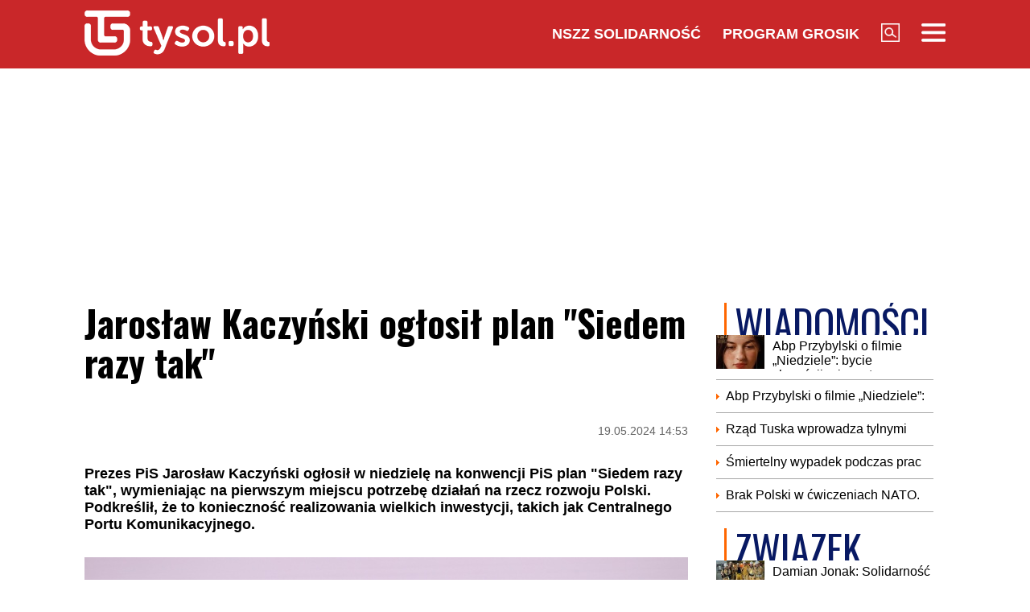

--- FILE ---
content_type: text/html; charset=UTF-8
request_url: https://www.tysol.pl/a121941-jaroslaw-kaczynski-oglosil-plan-siedem-razy-tak
body_size: 19228
content:
<!DOCTYPE html>
<html lang="pl">
<head>
  <title>Jarosław Kaczyński ogłosił plan "Siedem razy tak"</title>
  <meta http-equiv="content-type" content="text/html;charset=UTF-8" />
  <meta charset="utf-8" />
  <meta name="viewport" content="width=device-width, initial-scale=1.0, maximum-scale=1.0, user-scalable=no" />
  <meta http-equiv="Refresh" content="900" />
    <meta name="robots" content="max-image-preview:large"/>
  <meta name="description" content="Prezes PiS Jarosław Kaczyński ogłosił w niedzielę na konwencji PiS plan Siedem razy tak, wymieniając na pierwszym miejscu potrzebę działań na rzecz rozwoju Polski. Podkreślił, że to konieczność realizowania wielkich inwestycji, takich jak Centralnego Portu Komunikacyjnego."/>
  <meta name="keywords" content="PiS,plan,Prawo i Sprawiedliwość,CPK,Tusk,Kaczyński"/>
  <meta property="og:type" content="article"/>
  <meta property="og:locale" content="pl_PL"/>
  <meta property="og:site_name" content="TYSOL.PL"/>
  <meta property="fb:app_id" content="356821701417716"/>
  <meta property="og:title" content="Jarosław Kaczyński ogłosił plan &quot;Siedem razy tak&quot;"/>
  <meta property="og:description" content="Prezes PiS Jarosław Kaczyński ogłosił w niedzielę na konwencji PiS plan &quot;Siedem razy tak&quot;, wymieniając na pierwszym miejscu potrzebę działań na rzecz rozwoju Polski. Podkreślił, że to konieczność realizowania wielkich inwestycji, takich jak Centralnego Portu Komunikacyjnego."/>
  <meta property="og:image" content="https://www.tysol.pl/imgcache/1200x630/c/uploads/news/121941/1716123537c4b160900b4ae7b78350af.jpg"/>
  <meta property="og:image:width" content="1200"/>
  <meta property="og:image:height" content="630"/>
  <meta property="og:image:alt" content="Jarosław Kaczyński ogłosił plan &quot;Siedem razy tak&quot;"/>
  <meta property="og:published_time" content="Sun, 19 May 2024 14:53:58 +0200"/>
  <meta property="og:url" content="/a121941-jaroslaw-kaczynski-oglosil-plan-siedem-razy-tak"/>
  <meta name="twitter:card" content="summary_large_image"/>
  <meta name="twitter:title" content="Jarosław Kaczyński ogłosił plan &quot;Siedem razy tak&quot;"/>
  <meta name="twitter:description" content="Prezes PiS Jarosław Kaczyński ogłosił w niedzielę na konwencji PiS plan &quot;Siedem razy tak&quot;, wymieniając na pierwszym miejscu potrzebę działań na rzecz rozwoju Polski. Podkreślił, że to konieczność realizowania wielkich inwestycji, takich jak Centralnego Portu Komunikacyjnego."/>
  <meta name="twitter:image" content="https://www.tysol.pl/imgcache/1200x630/c/uploads/news/121941/1716123537c4b160900b4ae7b78350af.jpg"/>
  <meta name="twitter:image:alt" content="Jarosław Kaczyński ogłosił plan &quot;Siedem razy tak&quot;"/>
  <link type="image/x-icon" href="https://www.tysol.pl/files/tysol/favicon.ico" rel="shortcut icon"/>
  <link rel="preconnect" href="https://fonts.gstatic.com/" />
  <link rel="preconnect" href="https://fonts.gstatic.com/" crossorigin />
  <link href="https://fonts.googleapis.com/css?family=Oswald:700Roboto:400,700&subset=latin-ext&display=swap" rel="stylesheet"/>
    <link rel="canonical" href="https://www.tysol.pl/a121941-jaroslaw-kaczynski-oglosil-plan-siedem-razy-tak"/>
  <link href="https://www.tysol.pl/imgcache/750x530/c/uploads/news/121941/1716123537c4b160900b4ae7b78350af.jpg" as="image" rel="preload"/>
  <link href="https://www.tysol.pl/imgcache/750x530/c/uploads/news/121941/1716123537c4b160900b4ae7b78350af.jpg" as="image" rel="preload"/>
    <link rel="stylesheet" href="/css/tysol,article,1.css?type=link&serial=0123456789">
      <script async src="//cmp.optad360.io/items/0a1824b0-3b0f-448f-a41c-a53f3d1fcefc.min.js" type="f5989ae97b0309c95bfed2b2-text/javascript"></script>
  <script async src="//get.optad360.io/sf/12856973-14dd-4ae7-bfc7-4bbe039c64fc/plugin.min.js" type="f5989ae97b0309c95bfed2b2-text/javascript"></script>
  
  <!-- (C)2000-2020 Gemius SA - gemiusPrism  / Wezel zbiorczy pp.tysol.pl/Strona glowna serwisu -->
  <script type="f5989ae97b0309c95bfed2b2-text/javascript">
    <!--//--><![CDATA[//><!--
    var pp_gemius_identifier = 'zNE1LPirOaPDppB6cQwz8sQ8.ji_IAcXFH6Z5_0pzpP.X7';
    // lines below shouldn't be edited
    function gemius_pending(i) { window[i] = window[i] || function() {var x = window[i+'_pdata'] = window[i+'_pdata'] || []; x[x.length]=arguments;};};gemius_pending('gemius_hit'); gemius_pending('gemius_event'); gemius_pending('pp_gemius_hit'); gemius_pending('pp_gemius_event');(function(d,t) {try {var gt=d.createElement(t),s=d.getElementsByTagName(t)[0],l='http'+((location.protocol=='https:')?'s':''); gt.setAttribute('async','async');gt.setAttribute('defer','defer'); gt.src=l+'://gapl.hit.gemius.pl/xgemius.js'; s.parentNode.insertBefore(gt,s);} catch (e) {}})(document,'script');
    //--><!]]>
  </script>

  <!-- MARFEEL CODE START -->
  <script type="f5989ae97b0309c95bfed2b2-text/javascript">
	!function(){"use strict";function e(e){var t=!(arguments.length>1&&void 0!==arguments[1])||arguments[1],c=document.createElement("script");c.src=e,t?c.type="module":(c.async=!0,c.type="text/javascript",c.setAttribute("nomodule",""));var n=document.getElementsByTagName("script")[0];n.parentNode.insertBefore(c,n)}!function(t,c){!function(t,c,n){var a,o,r;n.accountId=c,null!==(a=t.marfeel)&&void 0!==a||(t.marfeel={}),null!==(o=(r=t.marfeel).cmd)&&void 0!==o||(r.cmd=[]),t.marfeel.config=n;var i="https://sdk.mrf.io/statics";e("".concat(i,"/marfeel-sdk.js?id=").concat(c),!0),e("".concat(i,"/marfeel-sdk.es5.js?id=").concat(c),!1)}(t,c,arguments.length>2&&void 0!==arguments[2]?arguments[2]:{})}(window,2963,{} /*config*/)}();
</script>
  <!-- MARFEEL CODE END -->

  <!-- (C)2000-2020 Gemius SA - gemiusPrism  / Wezel zbiorczy pp.tysol.pl/podstrony -->
  <script type="f5989ae97b0309c95bfed2b2-text/javascript">
    <!--//--><![CDATA[//><!--
    var pp_gemius_identifier = '0nWbia9.pAlUpILsl_6Mr6R..q3urgb7dJEPbfUoo2b.x7';
    // lines below shouldn't be edited
    function gemius_pending(i) { window[i] = window[i] || function() {var x = window[i+'_pdata'] = window[i+'_pdata'] || []; x[x.length]=arguments;};};gemius_pending('gemius_hit'); gemius_pending('gemius_event'); gemius_pending('pp_gemius_hit'); gemius_pending('pp_gemius_event');(function(d,t) {try {var gt=d.createElement(t),s=d.getElementsByTagName(t)[0],l='http'+((location.protocol=='https:')?'s':''); gt.setAttribute('async','async');gt.setAttribute('defer','defer'); gt.src=l+'://gapl.hit.gemius.pl/xgemius.js'; s.parentNode.insertBefore(gt,s);} catch (e) {}})(document,'script');
    //--><!]]>
  </script>
<!-- Global site tag (gtag.js) - Google Analytics -->
<script async src="https://www.googletagmanager.com/gtag/js?id=G-LRDM8C27YR" type="f5989ae97b0309c95bfed2b2-text/javascript"></script>
<script type="f5989ae97b0309c95bfed2b2-text/javascript">
  window.dataLayer = window.dataLayer || [];
  function gtag(){dataLayer.push(arguments);}
  gtag('js', new Date());

  gtag('config', 'G-LRDM8C27YR');
</script>

<!-- PushAlert -->
<script type="f5989ae97b0309c95bfed2b2-text/javascript">
(function(d, t) {
var g = d.createElement(t),
s = d.getElementsByTagName(t)[0];
g.src = "https://cdn.pushalert.co/integrate_a06ff64f961fee13b7a1e81e1d513ea9.js";
s.parentNode.insertBefore(g, s);
}(document, "script"));
</script>
<!-- End PushAlert -->


<script type="application/ld+json">
{
  "@context": "https://schema.org",
  "@graph": [
    {
      "@type": "Organization",
      "@id": "https://www.tysol.pl/#organization",
      "name": "TYSOL.PL",
      "url": "https://www.tysol.pl/",
      "logo": {
        "@type": "ImageObject",
        "url": "https://www.tysol.pl/files/tysol/images/tysol_230.png" 
      },
      "sameAs": [
        "https://www.facebook.com/tygodniksolidarnosc",
        "https://x.com/tysolpl" 
      ]
    },
    {
      "@type": "WebSite",
      "@id": "https://www.tysol.pl/#website",
      "url": "https://www.tysol.pl/",
      "name": "TYSOL.PL",
      "publisher": { "@id": "https://www.tysol.pl/#organization" },
      "inLanguage": "pl-PL"
    },
    {
      "@type": "WebPage",
      "@id": "https://www.tysol.pl/a121941-jaroslaw-kaczynski-oglosil-plan-siedem-razy-tak#webpage",
      "url": "https://www.tysol.pl/a121941-jaroslaw-kaczynski-oglosil-plan-siedem-razy-tak",
      "name": "Jaros\u0142aw Kaczy\u0144ski og\u0142osi\u0142 plan \"Siedem razy tak\"",
      "inLanguage": "pl-PL" 
    },
    {
      "@type": "NewsArticle",
      "@id": "https://www.tysol.pl/a121941-jaroslaw-kaczynski-oglosil-plan-siedem-razy-tak#article",
      "mainEntityOfPage": { "@id": "https://www.tysol.pl/a121941-jaroslaw-kaczynski-oglosil-plan-siedem-razy-tak#webpage" },
      "headline": "Jaros\u0142aw Kaczy\u0144ski og\u0142osi\u0142 plan \"Siedem razy tak\"",
      "datePublished": "2024-05-19T12:53:58+00:00",
      "dateModified": "2024-05-19T12:53:58+00:00",
      "description": "Prezes PiS Jaros\u0142aw Kaczy\u0144ski og\u0142osi\u0142 w niedziel\u0119 na konwencji PiS plan \"Siedem razy tak\", wymieniaj\u0105c na pierwszym miejscu potrzeb\u0119 dzia\u0142a\u0144 na rzecz rozwoju Polski. Podkre\u015bli\u0142, \u017ce to konieczno\u015b\u0107 realizowania wielkich inwestycji, takich jak Centralnego Portu Komunikacyjnego.",
      "image": {"@type":"ImageObject","url":"https:\/\/www.tysol.pl\/uploads\/news\/121941\/1716123537c4b160900b4ae7b78350af.jpg","width":1600,"height":1067},
      "author": { "@type": "Person", "name": "Anna Zgierska" },
      "articleSection": "Wiadomości",
      "keywords": ["PiS","plan","Prawo i Sprawiedliwość","CPK","Tusk","Kaczyński"],

      "articleBody": "<p>\"Musimy i\u015b\u0107 razem. Wszyscy razem, dopiero wtedy to decyduj\u0105ce zwyci\u0119stwo b\u0119dzie mo\u017cliwe. Ale to +wszyscy razem+ odnosi si\u0119 tak\u017ce do pewnej propozycji. Pewnego planu. Planu, kt\u00f3ry ma oznacza\u0107 pewn\u0105 zmian\u0119 na naszej politycznej scenie\" - powiedzia\u0142 Kaczy\u0144ski, podkre\u015blaj\u0105c, \u017ce propozycja PiS dotyczy uzyskania jedno\u015bci i ponadpartyjno\u015bci w stosunku do kwestii, kt\u00f3re s\u0105 dla Polski zasadnicze.<\/p><h2>Kaczy\u0144ski o nowym planie Prawa i Sprawiedliwo\u015bci<\/h2><blockquote><p>\"To jest: \"Siedem razy tak\". Ale to naprawd\u0119 nie dlatego, \u017ce mamy si\u00f3dmy numer listy. To wynika ze wzgl\u0119d\u00f3w merytorycznych\"<\/p><\/blockquote><p>- powiedzia\u0142 Kaczy\u0144ski, wymieniaj\u0105c w pierwszym punkcie dzia\u0142ania na rzecz rozwoju Polski.<\/p><p><strong>\"Pierwszy z nich to \"tak dla rozwoju\". \"Tak\" dla rozwoju to znaczy \"tak\" dla wielkich inwestycji. \"Tak\" dla <a href=\"https:\/\/pl.wikipedia.org\/wiki\/Centralny_Port_Komunikacyjny\"><span>CPK<\/span><\/a>. Dla pog\u0142\u0119bienia Odry. Dla portu kontenerowego w \u015awinouj\u015bciu. \"Tak\" dla atomu. To jest nies\u0142ychanie wa\u017cne. My musimy mie\u0107 energi\u0119 atomow\u0105\"<\/strong> - podkre\u015bli\u0142.<\/p><p>Prezes PiS oceni\u0142 te\u017c, \u017ce osiem lat rz\u0105d\u00f3w Zjednoczonej Prawicy to by\u0142a <strong>\"budowa podstawy spo\u0142ecznej solidarno\u015bci\".<\/strong> \"My\u015bmy podejmowali bardzo wiele r\u00f3\u017cnych dzia\u0142a\u0144 - wszystkie one by\u0142y skierowane do r\u00f3\u017cnych grup, ale \u0142\u0105cznie do spo\u0142ecze\u0144stwa jako ca\u0142o\u015bci\" - powiedzia\u0142 Kaczy\u0144ski, przypominaj\u0105c m.in. o programie 500+, tak\u017ce o wielkich inwestycjach i dzia\u0142a\u0144 wzmacniaj\u0105cych obronno\u015b\u0107 Polski.<\/p><h2>Kaczy\u0144ski: To gigantyczne oszustwo wyborcze<\/h2><p>Skrytykowa\u0142 przy tym obecny rz\u0105d, kt\u00f3ry spowodowa\u0142, \u017ce prospo\u0142eczna polityka PiS - jego zdaniem - leg\u0142a w gruzach.<\/p><blockquote><p>\"Gigantyczne oszustwo wyborcze. To wszystko, co by\u0142o obiecywane w wyborach, i to obiecywane solennie, z terminami, z tak\u0105 determinacj\u0105. <strong>Mo\u017cna by\u0142o patrze\u0107 na Tuska i my\u015ble\u0107: ten cz\u0142owiek m\u00f3wi prawd\u0119, on musi to zrobi\u0107.<\/strong> A prawda jest taka, \u017ce mamy podwy\u017cki cen. Mamy podwy\u017ck\u0119 VAT-u na \u017cywno\u015b\u0107. Mamy perspektyw\u0119 podwy\u017cek cen energii, a to oznacza kolejn\u0105, kolejn\u0105 fal\u0119 kolejnych podwy\u017cek cen, nie tylko energii, tylko w gruncie rzeczy wszystkiego\"<\/p><\/blockquote><p>- wymienia\u0142.<\/p><blockquote><p><strong>\"Zaczynaj\u0105 si\u0119 objawy czego\u015b, co mo\u017ce wygl\u0105da\u0107 na pocz\u0105tek powa\u017cnego, bardzo powa\u017cnego kryzysu. Czego jak czego, ale kryzys\u00f3w nam nie potrzeba. Co do tego nie ma \u017cadnych w\u0105tpliwo\u015bci\"<\/strong><\/p><\/blockquote><p>- m\u00f3wi\u0142 Kaczy\u0144ski.<\/p><p><a href=\"https:\/\/tysol.pl\/a121940-goraco-w-izraelu-demonstranci-blokuja-wjazd-do-jerozolimy\"><span><strong>ZOBACZ R\u00d3WNIE\u017b: Gor\u0105co w Izraelu. Demonstranci blokuj\u0105 wjazd do Jerozolimy<\/strong><\/span><\/a><\/p><p><a href=\"https:\/\/tysol.pl\/a121923-zamach-na-premiera-slowacji-roberta-fico-nowe-optymistyczne-informacje\"><span><strong>ZOBACZ R\u00d3WNIE\u017b: Zamach na premiera S\u0142owacji Roberta Fico. Nowe, optymistyczne informacje<\/strong><\/span><\/a><\/p>"
    }
  ]
}
</script>
<script src="https://jsc.mgid.com/site/1039336.js" async type="f5989ae97b0309c95bfed2b2-text/javascript"></script>
</head>
<body>

<header id="header" class="fixed">
    <div id="header-tysol">
        <div class="header_logo"><a href="/"><img src="/files/tysol/images/tysol_230.png"/></a></div>
        <nav class="header_links" id="topmenu">
            <ul class="header_links_group">
                                          
                            <li class="header_links_item link hide_on_mobile_when_max_800"><a href="//www.solidarnosc.org.pl/" target="_blank">NSZZ Solidarność</a></li>
              <li class="header_links_item link hide_on_mobile_when_max_800"><a href="//tysol.pl/grosik/" target="_blank">Program Grosik</a></li>
                            <li class="header_links_item link"><img src="/files/tysol/images/Lupa.png" width="23" height="23" class="pointer" onclick="if (!window.__cfRLUnblockHandlers) return false; search()" data-cf-modified-f5989ae97b0309c95bfed2b2-="" /></li>
              <li class="header_links_item link"><img src="/files/tysol/images/hamburger.png" width="30" height="23" class="pointer" onclick="if (!window.__cfRLUnblockHandlers) return false; menu()" data-cf-modified-f5989ae97b0309c95bfed2b2-="" /></li>
            </ul>
        </nav>
    </div>
    <div class="page_wrapper">
      <div class="menu-outer">
        <div id="menu">
          <button class="menu_close" onclick="if (!window.__cfRLUnblockHandlers) return false; menu()" data-cf-modified-f5989ae97b0309c95bfed2b2-="">X</button>
            <div class="row">
                <div class="col-12 col-md-4">
                    <ul>
                      <li><a href="/d1-wiadomosci">Wiadomości</a></li>
                      <li><a href="/d2-zwiazek">Związek</a></li>
                      <li><a href="/k18-Gospodarka">Gospodarka</a></li>
                      <li><a href="/d12-Finanse">Finanse</a></li>
                      <li><a href="/d3-tygodnik-solidarnosc">Tygodnik Solidarność</a></li>
                      <li><a href="/k20-Wiara">Wiara</a></li>
                      <li><a href="/d4-rozrywka">Rozrywka</a></li>
                      <li><a href="/k29-styl-zycia">Styl życia</a></li>
                      <!-- 
                      TODO hideandseek 
                      -->
                                           
                    </ul>
                </div>
                <div class="col-12 col-md-4">
                    <ul>
                      <li><a href="/blogi/">Blogi</a></li>
                      <li><a href="/opinie/">Opinie</a></li>
                      <li><a href="/k22-Kultura">Kultura</a></li>
                      <li><a href="/k17-Polityka">Polityka</a></li>
                      <li><a href="/k21-Sport">Sport</a></li>
                      <li><a href="/k23-Nauka">Nauka</a></li>
                      <li><a href="/k24-Prawo">Prawo</a></li>
                      <li><a href="/k19-Historia">Historia</a></li>
                    </ul>
                </div>
                <div class="col-12 col-md-4">
                  <ul>
                    <li><a href="/marsz-godnosci">Marsz Godności</a></li>
                    <li><a href="/k103-emerytury-stazowe" target="_blank">Emerytury Stażowe</a></li>
                    <li><a href="https://www.tysol.pl/s6-prenumerata-tygodnika-solidarnosc">Prenumerata</a></li>
                  </ul>
                </div>
            </div>
        </div>
      
    </div>
    </div>
  <div id="header_bottom">
    <div id="search_box_google">
      <form action="/szukaj/" method="POST">
        <script async src="https://cse.google.com/cse.js?cx=51a2d224e7b0857b8" type="f5989ae97b0309c95bfed2b2-text/javascript"></script>
        <div class="container">
          <div class="row">
            <div class="col">
              <div class="gcse-search"></div>
            </div>
          </div>
        </div>
      </form>
    </div>
  </div>
</header>
<div class="header_space"></div>
<script type="f5989ae97b0309c95bfed2b2-text/javascript">
<!--

    var scrollTop = 0;
    var headerFixed = false;
    var header = document.getElementById('header');
    var minified = false;
    var maxified = true;
	window.onscroll = function (e) {
        scrollTop = (window.pageYOffset !== undefined) ? window.pageYOffset : (document.documentElement || document.body.parentNode || document.body).scrollTop;  
    
    if (scrollTop>1000) {
      if (maxified) {
        $('#header-tysol').animate({
          height: "65px"
        }, 100, function () {
          maxified = false;
          minified = true;
        });
      }
    } else {
      if (minified) {
        $('#header-tysol').animate({
          height: "85px"
        },100,function(){
          minified = false;
          maxified = true;
        });
      }
    }
    
    }

    function menu() {
        $('#menu').slideToggle(300);
      $('#search_box_google').slideUp(300);
    }
    function search() {
      $('#search_box_google').slideToggle(300);
      $('#menu').slideUp(300);
    }
-->
</script>

<div class="ideo-desktop">
  <div class="page_wrapper">
    <div class="mb"></div>
    <div id="ads-art-bill" style="display: block; min-height: 250px; margin: 0 auto 20px auto;"></div>
    <div class="row article_page_wrapper_row">
      <div class="col">
        <article id="article">
          <h1>Jarosław Kaczyński ogłosił plan "Siedem razy tak"</h1>
<style type="text/css">
<!--
	.body img {
	   max-width: 100% !important;
       height: auto;
	}
    .galleryBox {   
        display: flex;
        flex-wrap: wrap;
    }
    .galleryItem {
        width: 25%;
        border: 2px solid white;
        box-sizing: border-box;
        -moz-box-sizing: border-box;
        -webkit-box-sizing: border-box;
    }
}
    
-->
</style>
<div class="article_toolbar_top" style="height: 47px;">
    <div class="article_share">
    </div>
    <div class="article_info">
        <div class="article_date">19.05.2024 14:53</div>
    </div>
</div>

<div class="lead">Prezes PiS Jarosław Kaczyński ogłosił w niedzielę na konwencji PiS plan "Siedem razy tak", wymieniając na pierwszym miejscu potrzebę działań na rzecz rozwoju Polski. Podkreślił, że to konieczność realizowania wielkich inwestycji, takich jak Centralnego Portu Komunikacyjnego.</div>


        
<div class="article_image">
      <img src="https://www.tysol.pl/imgcache/750x530/c/uploads/news/121941/1716123537c4b160900b4ae7b78350af.jpg" class="img-responsive"  alt="Jarosław Kaczyński"/>
  </div>
<div class="image_desc">
    <div class="image_info">Jarosław Kaczyński / PAP/Marian Zubrzycki</div>
</div>

                


<aside>
  </aside>

<div class="body"><p>"Musimy iść razem. Wszyscy razem, dopiero wtedy to decydujące zwycięstwo będzie możliwe. Ale to +wszyscy razem+ odnosi się także do pewnej propozycji. Pewnego planu. Planu, który ma oznaczać pewną zmianę na naszej politycznej scenie" - powiedział Kaczyński, podkreślając, że propozycja PiS dotyczy uzyskania jedności i ponadpartyjności w stosunku do kwestii, które są dla Polski zasadnicze.</p>

<h2>Kaczyński o nowym planie Prawa i Sprawiedliwości</h2>

<blockquote>
<p>"To jest: "Siedem razy tak". Ale to naprawdę nie dlatego, że mamy siódmy numer listy. To wynika ze względów merytorycznych"</p>
</blockquote>

<p>- powiedział Kaczyński, wymieniając w pierwszym punkcie działania na rzecz rozwoju Polski.</p>

<p><strong>"Pierwszy z nich to "tak dla rozwoju". "Tak" dla rozwoju to znaczy "tak" dla wielkich inwestycji. "Tak" dla <a href="https://pl.wikipedia.org/wiki/Centralny_Port_Komunikacyjny"><span style="color:#e74c3c;">CPK</span></a>. Dla pogłębienia Odry. Dla portu kontenerowego w Świnoujściu. "Tak" dla atomu. To jest niesłychanie ważne. My musimy mieć energię atomową"</strong> - podkreślił.</p>

<p>Prezes PiS ocenił też, że osiem lat rządów Zjednoczonej Prawicy to była <strong>"budowa podstawy społecznej solidarności".</strong> "Myśmy podejmowali bardzo wiele różnych działań - wszystkie one były skierowane do różnych grup, ale łącznie do społeczeństwa jako całości" - powiedział Kaczyński, przypominając m.in. o programie 500+, także o wielkich inwestycjach i działań wzmacniających obronność Polski.</p>

<h2>Kaczyński: To gigantyczne oszustwo wyborcze</h2>

<p>Skrytykował przy tym obecny rząd, który spowodował, że prospołeczna polityka PiS - jego zdaniem - legła w gruzach.</p>

<blockquote>
<p>"Gigantyczne oszustwo wyborcze. To wszystko, co było obiecywane w wyborach, i to obiecywane solennie, z terminami, z taką determinacją. <strong>Można było patrzeć na Tuska i myśleć: ten człowiek mówi prawdę, on musi to zrobić.</strong> A prawda jest taka, że mamy podwyżki cen. Mamy podwyżkę VAT-u na żywność. Mamy perspektywę podwyżek cen energii, a to oznacza kolejną, kolejną falę kolejnych podwyżek cen, nie tylko energii, tylko w gruncie rzeczy wszystkiego"</p>
</blockquote>

<p>- wymieniał.</p>

<blockquote>
<p><strong>"Zaczynają się objawy czegoś, co może wyglądać na początek poważnego, bardzo poważnego kryzysu. Czego jak czego, ale kryzysów nam nie potrzeba. Co do tego nie ma żadnych wątpliwości"</strong></p>
</blockquote>

<p>- mówił Kaczyński.</p>

<p><a href="https://tysol.pl/a121940-goraco-w-izraelu-demonstranci-blokuja-wjazd-do-jerozolimy"><span style="color:#e74c3c;"><strong>ZOBACZ RÓWNIEŻ: Gorąco w Izraelu. Demonstranci blokują wjazd do Jerozolimy</strong></span></a></p>

<p><a href="https://tysol.pl/a121923-zamach-na-premiera-slowacji-roberta-fico-nowe-optymistyczne-informacje"><span style="color:#e74c3c;"><strong>ZOBACZ RÓWNIEŻ: Zamach na premiera Słowacji Roberta Fico. Nowe, optymistyczne informacje</strong></span></a></p>
</div>

<br />
<div class="article_footer">
    <ul>
        <li>Autor: PAP,oprac.Anna Jezierska</li>        <li>Źródło: PAP</li>
        <li>Data: 19.05.2024 14:53</li>
        <li>Tagi: PiS, plan, Prawo i Sprawiedliwość, CPK, Tusk, Kaczyński</li>
    </ul>
</div>
        </article>

        <div class="row mb">
          <div class="col-12">
                      </div>
        </div>

        <div style="" data-width="100%" class="fb-comments" data-href="https://www.tysol.pl/a121941-jaroslaw-kaczynski-oglosil-plan-siedem-razy-tak" data-numposts="5"></div>

        <p>&nbsp;</p>
        <div class="section_name">POLECANE</div>
        <div class="row">
          <a href="/a152623-kgp-pijany-funkcjonariusz-kgp-zatrzymany-w-warszawie" target="_self"><div class="news-item news-item-mobile news-item-size-3 title-right mb news-gradient">
  <div class="news-item-image">
    <img src="https://www.tysol.pl/imgcache/300x225/c/uploads/news/152623/1768599761403abf9ded1dea52f05402.jpg" alt="KGP: Pijany funkcjonariusz KGP zatrzymany w Warszawie" width="300"  height="225"  class="img-responsive"/>
    <span class="news-item-badge ">z ostatniej chwili</span>
    <div class="news-triangle"><div class="news-triangle-inner"></div></div>
  </div>
  <div class="news-item-info">
    <div class="news-item-info-outer">
      <div class="news-item-info-inner">
        <div class="news-item-info-title">
          <span class="news-title">KGP: Pijany funkcjonariusz KGP zatrzymany w Warszawie</span>
        </div>
                  <p class="news-lead">Funkcjonariusz Komendy Głównej Policji został zatrzymany w Warszawie za kierowanie samochodem pod wpływem alkoholu – poinformowała KGP. Policjant został zawieszony. Wszczęto postępowanie dyscyplinarne i administracyjne zmierzające do zwolnienia go ze służby.</p>
              </div>
    </div>
  </div>
</div></a><a href="/a152624-t-a-ke-witko-edukacja-spoleczenstwa" target="_self"><div class="news-item news-item-mobile news-item-size-3 title-right mb news-gradient">
  <div class="news-item-image">
    <img src="https://www.tysol.pl/imgcache/300x225/c/uploads/news/152624/176859938492bf7845c1bec73ac26710.jpg" alt="Tȟašúŋke Witkó: Edukacja społeczeństwa" width="300"  height="225"  class="img-responsive"/>
    <span class="news-item-badge ">tylko u nas</span>
    <div class="news-triangle"><div class="news-triangle-inner"></div></div>
  </div>
  <div class="news-item-info">
    <div class="news-item-info-outer">
      <div class="news-item-info-inner">
        <div class="news-item-info-title">
          <span class="news-title">Tȟašúŋke Witkó: Edukacja społeczeństwa</span>
        </div>
                  <p class="news-lead">Politycy – swą głupotą, bufonadą i niewzruszonym przeświadczeniem o własnej nadzwyczajności – potrafią zaskoczyć nawet takiego starego szydercę i cynika, jak indywiduum klecące niniejszy felieton. Tak, Państwo słusznie domyślają się, że napomykam o odgrzaniu starego, chyba już nawet zzieleniałego od upływu czasu kotleta, jakim jest odrestaurowanie europejskiej „koalicji chętnych”, czyli tabunu głów państw bezproduktywnie ględzących o wysłaniu sił rozjemczych pomiędzy walczące wojska rosyjskie i ukraińskie.</p>
              </div>
    </div>
  </div>
</div></a><a href="/a152622-zbigniew-ziobro-szykanuja-sedziego-bo-okazal-sie-niezawisly" target="_self"><div class="news-item news-item-mobile news-item-size-3 title-right mb news-gradient">
  <div class="news-item-image">
    <img src="https://www.tysol.pl/imgcache/300x225/c/uploads/news/152622/176859771633457fba34b3e0d71eb55e.jpg" alt="Zbigniew Ziobro: Szykanują sędziego bo okazał się niezawisły" width="300"  height="225"  class="img-responsive"/>
    <span class="news-item-badge ">z ostatniej chwili</span>
    <div class="news-triangle"><div class="news-triangle-inner"></div></div>
  </div>
  <div class="news-item-info">
    <div class="news-item-info-outer">
      <div class="news-item-info-inner">
        <div class="news-item-info-title">
          <span class="news-title">Zbigniew Ziobro: Szykanują sędziego bo okazał się niezawisły</span>
        </div>
                  <p class="news-lead">„Tylko zaufani sędziowie tej władzy mogą rozstrzygać sprawy, w których Tusk chce zniszczyć swoich przeciwników politycznych” - napisał na platformie X Zbigniew Ziobro odnosząc się do informacji podanej przez przewodniczącą KRS Dagmarę Pawełczyk-Woicką odnośnie do sędziego Dariusza Łubowskiego.</p>
              </div>
    </div>
  </div>
</div></a><a href="/a152621-prezydent-karol-nawrocki-wezmie-udzial-w-swiatowym-forum-ekonomicznym-w-davos" target="_self"><div class="news-item news-item-mobile news-item-size-3 title-right mb news-gradient">
  <div class="news-item-image">
    <img src="https://www.tysol.pl/imgcache/300x225/c/uploads/news/152621/17685964151ef257ca8d2113e9d79ef9.jpg" alt="Prezydent Karol Nawrocki weźmie udział w Światowym Forum Ekonomicznym w Davos" width="300"  height="225"  class="img-responsive"/>
    <span class="news-item-badge ">z ostatniej chwili</span>
    <div class="news-triangle"><div class="news-triangle-inner"></div></div>
  </div>
  <div class="news-item-info">
    <div class="news-item-info-outer">
      <div class="news-item-info-inner">
        <div class="news-item-info-title">
          <span class="news-title">Prezydent Karol Nawrocki weźmie udział w Światowym Forum Ekonomicznym w Davos</span>
        </div>
                  <p class="news-lead">Prezydent Karol Nawrocki w dniach 20-22 stycznia weźmie udział w Światowym Forum Ekonomicznym w Davos. Program wizyty - przekazany przez KPRP - obejmuje m.in. sesję z prezydentem USA Donaldem Trumpem, spotkanie z prezesem Banku Światowego Ajayem Bangą, a także wystąpienie poświęcone Inicjatywie Trójmorza.</p>
              </div>
    </div>
  </div>
</div></a><a href="/a152620-dagmara-pawelczyk-woicka-sedzia-lubowski-ma-miec-zmieniony-podzial-czynnosci-w-sadzie" target="_self"><div class="news-item news-item-mobile news-item-size-3 title-right mb news-gradient">
  <div class="news-item-image">
    <img src="https://www.tysol.pl/imgcache/300x225/c/uploads/news/152620/1768595683adc76f2fabaf7f8ec38075.jpg" alt="Dagmara Pawełczyk-Woicka: Sędzia Łubowski ma mieć zmieniony podział czynności w Sądzie" width="300"  height="225"  class="img-responsive"/>
    <span class="news-item-badge ">gorące</span>
    <div class="news-triangle"><div class="news-triangle-inner"></div></div>
  </div>
  <div class="news-item-info">
    <div class="news-item-info-outer">
      <div class="news-item-info-inner">
        <div class="news-item-info-title">
          <span class="news-title">Dagmara Pawełczyk-Woicka: Sędzia Łubowski ma mieć zmieniony podział czynności w Sądzie</span>
        </div>
                  <p class="news-lead">"Sędzia Dariusz Łubowski, który odmówił wydania Niemcom podejrzewanego obywatela Ukrainy o wysadzenie NORD STREAM oraz uchylił ENA wobec posła Marcina Romanowskiego ma mieć zmieniony podział czynności w Sądzie!!!” - napisała na platformie X Dagmara Pawełczyk-Woicka, Przewodnicząca Krajowej Rady Sądownictwa.</p>
              </div>
    </div>
  </div>
</div></a><a href="/a152617-umowa-ue-mercosur-ma-ulatwic-niemcom-dostep-do-brazylijskich-metali-ziem-rzadkich-ke-wkrotce-porozumienie" target="_self"><div class="news-item news-item-mobile news-item-size-3 title-right mb news-gradient">
  <div class="news-item-image">
    <img src="https://www.tysol.pl/imgcache/300x225/c/uploads/news/152617/176859336987660dbecf5249fce569b8.jpg" alt="Umowa UE-Mercosur ma ułatwić Niemcom dostęp do brazylijskich metali ziem rzadkich. KE: Wkrótce porozumienie" width="300"  height="225"  class="img-responsive"/>
    <span class="news-item-badge ">z ostatniej chwili</span>
    <div class="news-triangle"><div class="news-triangle-inner"></div></div>
  </div>
  <div class="news-item-info">
    <div class="news-item-info-outer">
      <div class="news-item-info-inner">
        <div class="news-item-info-title">
          <span class="news-title">Umowa UE-Mercosur ma ułatwić Niemcom dostęp do brazylijskich metali ziem rzadkich. KE: Wkrótce porozumienie</span>
        </div>
                  <p class="news-lead">„Europa i Brazylia zmierzają w kierunku bardzo ważnego porozumienia politycznego w sprawie kluczowych surowców” - powiedziała Ursula von der Leyen, która przyjechała do Brazylii podpisać umowę UE-Mercosur, podczas konferencji prasowej z prezydentem tego kraju Luizem Inácio da Silvą. Umowa UE-Mercosur ma ułatwić Niemcom dostęp do brazylijskich zasobów metali ziem rzadkich.</p>
              </div>
    </div>
  </div>
</div></a><a href="/a152616-topr-ostrzega-w-tatrach-wzroslo-zagrozenie-lawinowe" target="_self"><div class="news-item news-item-mobile news-item-size-3 title-right mb news-gradient">
  <div class="news-item-image">
    <img src="https://www.tysol.pl/imgcache/300x225/c/uploads/news/152616/1768592267866c26ce1e0cadbaf1e527.jpg" alt="TOPR ostrzega. W Tatrach wzrosło zagrożenie lawinowe" width="300"  height="225"  class="img-responsive"/>
    <span class="news-item-badge ">Wiadomości</span>
    <div class="news-triangle"><div class="news-triangle-inner"></div></div>
  </div>
  <div class="news-item-info">
    <div class="news-item-info-outer">
      <div class="news-item-info-inner">
        <div class="news-item-info-title">
          <span class="news-title">TOPR ostrzega. W Tatrach wzrosło zagrożenie lawinowe</span>
        </div>
                  <p class="news-lead">Trzeci, znaczny stopień zagrożenia lawinowego w Tatrach ogłosili w piątek wieczorem ratownicy TOPR-u. Należy spodziewać się samoczynnych lawin.
</p>
              </div>
    </div>
  </div>
</div></a><a href="/a152614-zaginal-naukowiec-z-rzeszowa-trwaja-intensywne-poszukiwania" target="_self"><div class="news-item news-item-mobile news-item-size-3 title-right mb news-gradient">
  <div class="news-item-image">
    <img src="https://www.tysol.pl/imgcache/300x225/c/uploads/news/152614/1768590378f3307df6615f69e9933aa6.png" alt="Zaginął naukowiec z Rzeszowa. Trwają intensywne poszukiwania" width="300"  height="225"  class="img-responsive"/>
    <span class="news-item-badge ">Wiadomości</span>
    <div class="news-triangle"><div class="news-triangle-inner"></div></div>
  </div>
  <div class="news-item-info">
    <div class="news-item-info-outer">
      <div class="news-item-info-inner">
        <div class="news-item-info-title">
          <span class="news-title">Zaginął naukowiec z Rzeszowa. Trwają intensywne poszukiwania</span>
        </div>
                  <p class="news-lead">Policja w Rzeszowie prowadzi poszukiwania dr. Kacpra Świerka, 49-letniego naukowca i etnologa, który od kilku dni nie daje znaku życia. Mężczyzna wyszedł z domu 13 stycznia i od tamtej pory nie wrócił ani nie skontaktował się z bliskimi.</p>
              </div>
    </div>
  </div>
</div></a><a href="/a152612-ekspert-nie-udalo-sie-wybrac-teczowego-prezydenta-wiec-teczowa-rewolucje-chca-wprowadzac-na-poziomie-rozporzadzenia" target="_self"><div class="news-item news-item-mobile news-item-size-3 title-right mb news-gradient">
  <div class="news-item-image">
    <img src="https://www.tysol.pl/imgcache/300x225/c/uploads/news/152612/176858904924767285b6173f5dc384b4.jpg" alt="Ekspert: Nie udało się wybrać tęczowego prezydenta, więc tęczową rewolucję chcą wprowadzać na poziomie rozporządzenia" width="300"  height="225"  class="img-responsive"/>
    <span class="news-item-badge ">gorące</span>
    <div class="news-triangle"><div class="news-triangle-inner"></div></div>
  </div>
  <div class="news-item-info">
    <div class="news-item-info-outer">
      <div class="news-item-info-inner">
        <div class="news-item-info-title">
          <span class="news-title">Ekspert: Nie udało się wybrać tęczowego prezydenta, więc tęczową rewolucję chcą wprowadzać na poziomie rozporządzenia</span>
        </div>
                  <p class="news-lead">„Rząd Donalda Tuska pod pretekstem „wdrażania prawa Unii Europejskiej” chce USUNĄĆ ze WSZYSTKICH aktów stanu cywilnego słowa „mężczyzna” i „kobieta”! W 2025 nie udało się wybrać tęczowego prezydenta,więc tęczową rewolucję chcą wprowadzać na poziomie rozporządzenia!” - napisał na platformie X Nikodem Bernaciak, analityk Instytutu na rzecz Kultury Prawnej Ordo Iuris.</p>
              </div>
    </div>
  </div>
</div></a><a href="/a152610-tragedia-w-wielkopolsce-nie-zyje-11-letni-chlopiec" target="_self"><div class="news-item news-item-mobile news-item-size-3 title-right mb news-gradient">
  <div class="news-item-image">
    <img src="https://www.tysol.pl/imgcache/300x225/c/uploads/news/152610/1768587759e9ddd7c18a9e9c8f2d4760.jpg" alt="Tragedia w Wielkopolsce. Nie żyje 11-letni chłopiec" width="300"  height="225"  class="img-responsive"/>
    <span class="news-item-badge ">z ostatniej chwili</span>
    <div class="news-triangle"><div class="news-triangle-inner"></div></div>
  </div>
  <div class="news-item-info">
    <div class="news-item-info-outer">
      <div class="news-item-info-inner">
        <div class="news-item-info-title">
          <span class="news-title">Tragedia w Wielkopolsce. Nie żyje 11-letni chłopiec</span>
        </div>
                  <p class="news-lead">W Myjomicach k. Kępna 11-letni chłopiec zmarł z powodu zatrucia się gazami pożarowymi, a jego matka trafiła do szpitala. Ojciec zdołał uratować roczne i czteroletnie dzieci.</p>
              </div>
    </div>
  </div>
</div></a>        </div>
      </div>
      <div class="col w300">
        <div id="column_right" class="container">
  <div class="row">
    <div class="col-12">
      <div class="section_name uppercase">
  <a href="/d1-wiadomosci"  style="color: #081963;">  Wiadomości  </a></div>      <div class="scroll_box mb scroll_box_220">
  <div class="scrollbar-macosx">
    <div class="row m-0">
      <div class="news_links_foto">
                <a href="/a152608-abp-przybylski-o-filmie-niedziele-bycie-chrzescijaninem-to-konkretne-wybory-i-postawy">
          <img src="https://www.tysol.pl/imgcache/60x42/c/uploads/news/152608/17685848420f39c11a5eda3d6a082b37.jpg" alt="Abp Przybylski o filmie „Niedziele”: bycie chrześcijaninem to konkretne wybory i postawy" width="60"  height="42"  style="margin-right: 10px; float: left;"/>
          <span class="news_min_title">Abp Przybylski o filmie „Niedziele”: bycie chrześcijaninem to konkretne wybory i postawy</span>
        </a>
      </div>
      <ul class="news_links">
                  <li><a href="/a152608-abp-przybylski-o-filmie-niedziele-bycie-chrzescijaninem-to-konkretne-wybory-i-postawy">Abp Przybylski o filmie „Niedziele”: bycie chrześcijaninem to konkretne wybory i postawy</a></li>
                  <li><a href="/a152607-rzad-tuska-wprowadza-tylnymi-drzwiami-malzenstwa-osob-tej-samej-plci">Rząd Tuska wprowadza tylnymi drzwiami „małżeństwa” osób tej samej płci</a></li>
                  <li><a href="/a152606-smiertelny-wypadek-podczas-prac-na-dachu-w-lublinie">Śmiertelny wypadek podczas prac na dachu w Lublinie</a></li>
                  <li><a href="/a152605-brak-polski-w-cwiczeniach-nato-gen-polko-wojsko-musi-brac-udzial-w-manewrach-a-nie-w-akcjach-odsniezania">Brak Polski w ćwiczeniach NATO. Gen. Polko: "Wojsko musi brać udział w manewrach, a nie w akcjach odśnieżania"</a></li>
                  <li><a href="/a152609-fascynujaca-rozmowa-z-anonimowym-niemcem-narodowy-socjalizm-nie-byl-wypadkiem-przy-pracy">Fascynująca rozmowa z Anonimowym Niemcem: Narodowy socjalizm nie był wypadkiem przy pracy</a></li>
                  <li><a href="/a152604-potezna-awaria-platformy-x">Potężna awaria platformy "X"</a></li>
                  <li><a href="/a152601-byly-prezydent-korei-poludniowej-skazany-na-5-lat-wiezienia">Były prezydent Korei Południowej skazany na 5 lat więzienia</a></li>
                  <li><a href="/a152599-ke-jedna-z-najpopularniejszych-stron-wsrod-dzieci-w-polsce-jest-strona-pornograficzna">KE: Jedną z najpopularniejszych stron wśród dzieci w Polsce jest strona pornograficzna</a></li>
                  <li><a href="/a152597-potezne-manewry-nato-w-niemczech-bez-polski-i-stanow-zjednoczonych">Potężne manewry NATO w Niemczech bez Polski i Stanów Zjednoczonych</a></li>
                  <li><a href="/a152596-problemy-na-zakopiance-jest-komunikat-gddkia">Problemy na Zakopiance. Jest komunikat GDDKiA</a></li>
                  <li><a href="/a152594-czterech-ukraincow-i-jeden-rosjanin-oskarzeni-o-dokonywanie-w-polsce-aktow-sabotazu">Czterech Ukraińców i jeden Rosjanin oskarżeni o dokonywanie w Polsce aktów sabotażu</a></li>
                  <li><a href="/a152595-15-niemcow-pedzi-po-grenlandie">15 Niemców pędzi po Grenlandię</a></li>
                  <li><a href="/a152592-nowa-edycja-tanca-z-gwiazdami-w-mediach-wrze-przez-jedno-nazwisko">Nowa edycja „Tańca z Gwiazdami”. W mediach wrze przez jedno nazwisko</a></li>
                  <li><a href="/a152591-zimowe-wycieczki-w-tatrach-tpn-rusza-z-oferta">Zimowe wycieczki w Tatrach. TPN rusza z ofertą</a></li>
                  <li><a href="/a152590-wyslannik-trumpa-ds-grenlandii-wierze-ze-mozna-zawrzec-deal">Wysłannik Trumpa ds. Grenlandii: Wierzę, że można zawrzeć deal</a></li>
                  <li><a href="/a152589-kanclerz-niemiec-friedrich-merz-rosja-jest-naszym-najwiekszym-sasiadem">Kanclerz Niemiec Friedrich Merz: "Rosja jest naszym największym sąsiadem"</a></li>
                  <li><a href="/a152588-zakaz-mediow-spolecznosciowych-dla-nieletnich-ten-kraj-zaostrza-prawo">Zakaz mediów społecznościowych dla nieletnich. Ten kraj zaostrza prawo</a></li>
                  <li><a href="/a152587-lewandowski-w-swiatowym-rankingu-zarobkow-kwoty-robia-wrazenie">Lewandowski w światowym rankingu zarobków. Kwoty robią wrażenie</a></li>
                  <li><a href="/a152586-politico-rozjezdzaja-sie-stanowiska-krajow-europy-ws-rosji">Politico: Rozjeżdżają się stanowiska krajów Europy ws. Rosji</a></li>
                  <li><a href="/a152585-rzadkie-zjawisko-nad-baltykiem-nagrania-robia-wrazenie">Rzadkie zjawisko nad Bałtykiem. Nagrania robią wrażenie</a></li>
              </ul>
    </div>
  </div>
</div>
<style>
  .scroll_box_220 > div {
    max-height: 220px;
  }
</style>      <div class="mb"></div>
      <div class="section_name uppercase">
  <a href="/d2-zwiazek"  style="color: #081963;">  Związek  </a></div>      <div class="scroll_box mb scroll_box_220">
  <div class="scrollbar-macosx">
    <div class="row m-0">
      <div class="news_links_foto">
                <a href="/a152613-damian-jonak-solidarnosc-nauczyla-nas-ze-prawdziwa-sila-rodzi-sie-ze-wspolnoty">
          <img src="https://www.tysol.pl/imgcache/60x42/c/uploads/news/152613/17685933661a990ea24dd811176191be.jpg" alt="Damian Jonak: Solidarność nauczyła nas, że prawdziwa siła rodzi się ze wspólnoty" width="60"  height="42"  style="margin-right: 10px; float: left;"/>
          <span class="news_min_title">Damian Jonak: Solidarność nauczyła nas, że prawdziwa siła rodzi się ze wspólnoty</span>
        </a>
      </div>
      <ul class="news_links">
                  <li><a href="/a152613-damian-jonak-solidarnosc-nauczyla-nas-ze-prawdziwa-sila-rodzi-sie-ze-wspolnoty">Damian Jonak: Solidarność nauczyła nas, że prawdziwa siła rodzi się ze wspólnoty</a></li>
                  <li><a href="/a152603-poczta-polska-naklania-pracownikow-do-przechodzenia-na-umowy-typu-b2b-jest-wniosek-do-pip">Poczta Polska nakłania pracowników do przechodzenia na umowy typu B2B? Jest wniosek do PIP</a></li>
                  <li><a href="/a152600-abp-jedraszewski-honorowym-zasluzonym-dla-regionu-malopolskiego-nszz-solidarnosc">Abp Jędraszewski Honorowym Zasłużonym dla Regionu Małopolskiego NSZZ „Solidarność”</a></li>
                  <li><a href="/a152583-ruszyl-pilotaz-oficjalnej-aplikacji-nszz-solidarnosc-maciej-klosinski-projekt-bedzie-zyl-rozwijal-sie-i-zmienial">Ruszył pilotaż oficjalnej aplikacji NSZZ "Solidarność". Maciej Kłosiński: Projekt będzie żył, rozwijał się i zmieniał</a></li>
                  <li><a href="/a152579-sukces-s-w-mowi-w-porownaniu-z-tym-co-bylo-to-jest-przepasc">Sukces “S” w MOWI. “W porównaniu z tym co było, to jest przepaść”</a></li>
                  <li><a href="/a152538-dlaczego-prezydent-duda-zawetowal-ustawe-o-sadzie-najwyzszym-bylo-powazne-zastrzezenie-ze-strony-solidarnosci">Dlaczego prezydent Duda zawetował ustawę o Sądzie Najwyższym? "Było poważne zastrzeżenie ze strony Solidarności"</a></li>
                  <li><a href="/a152536-w-warszawie-trwa-miedzynarodowe-seminarium-eza-pt-cyfrowa-transformacja-pracy-zagrozenia-i-mozliwosci">W Warszawie trwa międzynarodowe seminarium EZA pt. „Cyfrowa transformacja pracy – zagrożenia i możliwości”</a></li>
                  <li><a href="/a152533-po-ciezkiej-chorobie-odszedl-do-wiecznosci-henryk-karbowiak-byl-uczestnikiem-trzech-strajkow-glodowych">Po ciężkiej chorobie odszedł do wieczności Henryk Karbowiak. Był uczestnikiem trzech strajków głodowych</a></li>
                  <li><a href="/a152518-piotr-duda-spotkal-sie-z-szefem-kancelarii-prezydenta-rp">Piotr Duda spotkał się z szefem Kancelarii Prezydenta RP</a></li>
                  <li><a href="/a152512-zywotna-inwestycja-dla-siarkopolu-swietokrzyska-solidarnosc-niepokoi-sie-o-przyszlosc-firmy">Żywotna inwestycja dla Siarkopolu. Świętokrzyska Solidarność niepokoi się o przyszłość firmy</a></li>
                  <li><a href="/a152509-uklady-zbiorowe-w-panstwowych-spolkach-rzad-powinien-swiecic-przykladem">Układy zbiorowe w państwowych spółkach. „Rząd powinien świecić przykładem”</a></li>
                  <li><a href="/a152480-obradowal-sztab-akcji-protestacyjnej-nszz-solidarnosc">Obradował Sztab Akcji Protestacyjnej NSZZ "Solidarność"</a></li>
                  <li><a href="/a152470-mniej-nadgodzin-i-wolne-soboty-solidarnosc-bedzie-pikietowac-przed-fabryka-dovisty">Mniej nadgodzin i wolne soboty. Solidarność będzie pikietować przed fabryką Dovisty</a></li>
                  <li><a href="/a152476-cyfrowa-transformacja-pracy-szansa-czy-zagrozenie-miedzynarodowe-seminarium-eza-w-warszawie">Cyfrowa transformacja pracy: Szansa czy zagrożenie? Międzynarodowe seminarium EZA w Warszawie</a></li>
                  <li><a href="/a152465-pracownicy-dalkia-polska-energia-z-podwyzkami-i-nagroda-to-wynik-dzialan-solidarnosci">Pracownicy Dalkia Polska Energia z podwyżkami i nagrodą. To wynik działań Solidarności</a></li>
                  <li><a href="/a152440-kongres-krajowego-sekretariatu-lacznosci-nszz-s-piotr-duda-piszemy-historie-kazdego-dnia">Kongres Krajowego Sekretariatu Łączności NSZZ "S". Piotr Duda: Piszemy historię każdego dnia</a></li>
                  <li><a href="/a152411-solidarnosc-wywalczyla-zwiekszenie-liczebnosci-zespolow-ratownictwa-medycznego-przepisy-weszly-w-zycie-w-styczniu">Solidarność wywalczyła zwiększenie liczebności zespołów ratownictwa medycznego. Przepisy weszły w życie w styczniu</a></li>
                  <li><a href="/a152385-fiat-auto-poland-w-tychach-likwiduje-trzecia-zmiane-prace-straci-740-osob">Fiat Auto Poland w Tychach likwiduje trzecią zmianę. Pracę straci 740 osób</a></li>
                  <li><a href="/a152375-kopalnia-wujek-do-likwidacji-gornicy-skorzystaja-z-pakietow-oslonowych">Kopalnia "Wujek" do likwidacji. Górnicy skorzystają z pakietów osłonowych</a></li>
                  <li><a href="/a152369-carrefour-zamyka-sklepy-i-zwalnia-prace-straci-nawet-250-osob"> Carrefour zamyka sklepy i zwalnia. Pracę straci nawet 250 osób</a></li>
              </ul>
    </div>
  </div>
</div>
<style>
  .scroll_box_220 > div {
    max-height: 220px;
  }
</style>      <div class="mb"></div>
      <div class="section_name uppercase">
  <a href="/d3-tygodnik-solidarnosc"  style="color: #081963;">  Tygodnik  </a></div>      <div class="scroll_box mb scroll_box_220">
  <div class="scrollbar-macosx">
    <div class="row m-0">
      <div class="news_links_foto">
                <a href="/a152619-jan-wrobel-pierwsi-socjalisci-odzegnywali-sie-od-hasla-niepodleglosci-polski-jak-diabel-od-swieconej-wody">
          <img src="https://www.tysol.pl/imgcache/60x42/c/uploads/news/152619/176859460700663ff45d78c81bea7245.jpg" alt="Jan Wróbel: Pierwsi socjaliści odżegnywali się od hasła niepodległości Polski jak diabeł od święconej wody" width="60"  height="42"  style="margin-right: 10px; float: left;"/>
          <span class="news_min_title">Jan Wróbel: Pierwsi socjaliści odżegnywali się od hasła niepodległości Polski jak diabeł od święconej wody</span>
        </a>
      </div>
      <ul class="news_links">
                  <li><a href="/a152619-jan-wrobel-pierwsi-socjalisci-odzegnywali-sie-od-hasla-niepodleglosci-polski-jak-diabel-od-swieconej-wody">Jan Wróbel: Pierwsi socjaliści odżegnywali się od hasła niepodległości Polski jak diabeł od święconej wody</a></li>
                  <li><a href="/a152618-adam-szlapka-koszmar-z-alei-ujazdowskich">Adam Szłapka - Koszmar z Alei Ujazdowskich</a></li>
                  <li><a href="/a152571-liberalow-wojna-z-prowincja">Liberałów wojna z prowincją</a></li>
                  <li><a href="/a152553-profesora-baumana-od-lewakow-niszczenie-polski">Profesora Baumana (od lewaków) niszczenie Polski</a></li>
                  <li><a href="/a152527-nowe-przepisy-o-terapii-daremnej-wywoluja-niepokoj-pacjentow">Nowe przepisy o "terapii daremnej" wywołują niepokój pacjentów</a></li>
                  <li><a href="/a152521-bezrobocie-jeszcze-go-nie-widac-a-juz-jest">Bezrobocie. Jeszcze go nie widać, a już jest</a></li>
                  <li><a href="/a152498-karol-gac-nie-ma-takiej-rzeczy-ktorej-tusk-nie-powie-lub-nie-zrobi">Karol Gac: Nie ma takiej rzeczy, której Tusk nie powie lub nie zrobi</a></li>
                  <li><a href="/a152495-jest-zbrodnia-czy-bedzie-kara-o-odpowiedzialnosci-karnej-dzieci">Jest zbrodnia – czy będzie kara? O odpowiedzialności karnej dzieci</a></li>
                  <li><a href="/a152493-polska-b-na-rowni-pochylej">Polska B na równi pochyłej</a></li>
                  <li><a href="/a152455-magdalena-okraska-jak-zatrzymac-mlodych-w-malych-miastach">Magdalena Okraska: Jak zatrzymać młodych w małych miastach</a></li>
                  <li><a href="/a152453-rafal-wos-przed-polska-regionalna-wiele-trudnych-problemow">Rafał Woś: Przed Polską regionalną wiele trudnych problemów</a></li>
                  <li><a href="/a152452-red-naczelny-ts-michal-ossowski-najwiekszy-wyborczy-blad-tuska">Red. naczelny "TS" Michał Ossowski: Największy wyborczy błąd Tuska</a></li>
                  <li><a href="/a152388-polska-b-mniejsze-nie-znaczy-gorsze-nowy-numer-tygodnik-solidarnosc">Polska B - mniejsze nie znaczy gorsze. Nowy numer "Tygodnik Solidarność"</a></li>
                  <li><a href="/a152328-ponad-500-dni-aresztu-za-odmowe-uzywania-zaimkow-sprawa-enocha-burke-a">Ponad 500 dni aresztu za odmowę używania zaimków? Sprawa Enocha Burke'a</a></li>
                  <li><a href="/a152326-sztuka-bez-wolnosci-dlaczego-elity-boja-sie-prawdziwej-tworczosci">Sztuka bez wolności. Dlaczego elity boją się prawdziwej twórczości</a></li>
                  <li><a href="/a152275-karol-gac-trzy-wydarzenia-ktore-w-2025-roku-naznaczyly-polske-i-swiat">Karol Gac: Trzy wydarzenia, które w 2025 roku naznaczyły Polskę i świat</a></li>
                  <li><a href="/a152274-krzyk-robotniczych-blokowisk-czyli-o-prawdziwym-znaczeniu-nurtu-oi">Krzyk robotniczych blokowisk, czyli o prawdziwym znaczeniu nurtu Oi!</a></li>
                  <li><a href="/a152224-jan-wrobel-wielkobudzetowy-kryminal-z-netflixa-w-ktorym-najbardziej-frapuje-pan-bog">Jan Wróbel: Wielkobudżetowy kryminał z Netflixa, w którym najbardziej frapuje… Pan Bóg</a></li>
                  <li><a href="/a152213-czlowiek-roku-wedlug-rosemanna">Człowiek roku według rosemanna</a></li>
                  <li><a href="/a152207-2026-r-glupszy-niz-poprzedni-o-neutralnych-plciowo-ogloszeniach-feminatywach-i-kryminalistach-termicznych">2026 r. głupszy niż poprzedni? O neutralnych płciowo ogłoszeniach, feminatywach i "kryminalistach termicznych"</a></li>
              </ul>
    </div>
  </div>
</div>
<style>
  .scroll_box_220 > div {
    max-height: 220px;
  }
</style>      <div class="mb"></div>
      <div class="section_name uppercase">
  <a href="/opinie/"  style="color: #081963;">  Opinie  </a></div>      <div class="scroll_box mb scroll_box_220">
  <div class="scrollbar-macosx">
    <div class="row m-0">
      <div class="news_links_foto">
                <a href="/a152197-adam-chmielecki-pocztowcy-tez-maja-zjechac-pod-ziemie">
          <img src="https://www.tysol.pl/imgcache/60x42/c/uploads/news/152197/17678634781357690a75e3d8cbc09f72.jpg" alt="Adam Chmielecki: Pocztowcy też mają zjechać pod ziemię?" width="60"  height="42"  style="margin-right: 10px; float: left;"/>
          <span class="news_min_title">Adam Chmielecki: Pocztowcy też mają zjechać pod ziemię?</span>
        </a>
      </div>
      <ul class="news_links">
                  <li><a href="/a152197-adam-chmielecki-pocztowcy-tez-maja-zjechac-pod-ziemie">Adam Chmielecki: Pocztowcy też mają zjechać pod ziemię?</a></li>
                  <li><a href="/a152095-george-simion-i-karol-nawrocki-proamerykanskie-jastrzebie-w-europie">George Simion i Karol Nawrocki - proamerykańskie jastrzębie w Europie</a></li>
                  <li><a href="/a151411-ruszaja-przygotowania-do-ekshumacji-na-wolyniu-dzieki-oddolnej-inicjatywie">Ruszają przygotowania do ekshumacji na Wołyniu dzięki oddolnej inicjatywie</a></li>
                  <li><a href="/a151380-czas-rewolucji-wedlug-fareeda-zakarii-czy-czeka-nas-koniec-swiata-jaki-znamy">Czas rewolucji według Fareeda Zakarii. Czy czeka nas koniec świata, jaki znamy?</a></li>
                  <li><a href="/a150913-grudzien-1970-i-stan-wojenny-pamietamy-nowe-wydanie-specjalne-tygodnika-solidarnosc">Grudzień 1970 i stan wojenny – pamiętamy! Nowe wydanie specjalne „Tygodnika Solidarność”</a></li>
                  <li><a href="/a150911-nowe-zimne-wojny-david-e-sanger-analizuje-starcie-mocarstw"> „Nowe zimne wojny”: David E. Sanger analizuje starcie mocarstw</a></li>
                  <li><a href="/a149991-nasz-prezydent">Nasz prezydent</a></li>
                  <li><a href="/a148959-zagubiony-hegemon-czy-stany-zjednoczone-traca-na-znaczeniu">"Zagubiony hegemon" - czy Stany Zjednoczone tracą na znaczeniu?</a></li>
                  <li><a href="/a147737-liczby-tuska">Liczby Tuska</a></li>
                  <li><a href="/a146850-europa-srodkowa-dokonuje-przelomu-w-europie-polska-zwornikiem-regionu">Europa Środkowa dokonuje przełomu w Europie - Polska zwornikiem regionu</a></li>
                  <li><a href="/a147277-koniec-z-darmowa-praca-mlodych">Koniec z darmową pracą młodych</a></li>
                  <li><a href="/a146322-nienawisc-jak-cenzura-niszczy-nasz-swiat-ksiazka-ktora-zmusza-do-myslenia">„Nienawiść. Jak cenzura niszczy nasz świat” – książka, która zmusza do myślenia</a></li>
                  <li><a href="/a145788-adam-chmielecki-solidarnosc-jako-wspolnota">Adam Chmielecki: Solidarność jako wspólnota</a></li>
                  <li><a href="/a144870-michal-ossowski-rzad-nie-ma-pieniedzy-na-wyzsza-place-minimalna-na-klub-dla-swingersow-kasa-z-kpo-sie-znalazla">Michał Ossowski: Rząd nie ma pieniędzy na wyższą płacę minimalną. Na klub dla swingersów kasa z KPO się znalazła</a></li>
                  <li><a href="/a144674-prezydent-andrzej-duda-solidarnosc-ma-fundamentalne-znaczenie-dla-polski">Prezydent Andrzej Duda: Solidarność ma fundamentalne znaczenie dla Polski</a></li>
                  <li><a href="/a142270-jacek-saryusz-wolski-waza-sie-losy-umowy-z-mercosur-strach-przed-rewolta-francuskich-rolnikow">Jacek Saryusz-Wolski: Ważą się losy umowy z Mercosur. Strach przed rewoltą francuskich rolników</a></li>
                  <li><a href="/a142222-jak-powinna-wygladac-polityka-ekologiczna-na-pewno-nie-jak-zielony-lad">Jak powinna wyglądać polityka ekologiczna? Na pewno nie jak Zielony Ład</a></li>
                  <li><a href="/a142040-marksizm-nowa-generacja-jak-z-nim-walczyc-nowa-ksiazka-o-starej-ideologii-w-nowym-wydaniu">„Marksizm – nowa generacja. Jak z nim walczyć?” Nowa książka o starej ideologii w nowym wydaniu</a></li>
                  <li><a href="/a141631-ludzie-radykalni-czyli-cpac-polska-2025">Ludzie radykalni, czyli CPAC Polska 2025</a></li>
                  <li><a href="/a141433-self-made-prezydent-rp-czyli-wygrani-i-przegrani-wyborow-prezydenckich">Self-made prezydent RP, czyli wygrani i przegrani wyborów prezydenckich</a></li>
              </ul>
    </div>
  </div>
</div>
<style>
  .scroll_box_220 > div {
    max-height: 220px;
  }
</style>      <div class="mb"></div>
      <div class="section_name uppercase">
  <a href="/d4-rozrywka"  style="color: #081963;">  Rozrywka  </a></div>      <div class="scroll_box mb scroll_box_220">
  <div class="scrollbar-macosx">
    <div class="row m-0">
      <div class="news_links_foto">
                <a href="/a152478-jakie-sporty-warto-ogladac-w-dlugie-zimowe-wieczory">
          <img src="https://www.tysol.pl/imgcache/crop/84340/84299/3/1768396451" width="60"  height="42"  style="margin-right: 10px; float: left;"/>
          <span class="news_min_title">Jakie sporty warto oglądać w długie zimowe wieczory?</span>
        </a>
      </div>
      <ul class="news_links">
                  <li><a href="/a152478-jakie-sporty-warto-ogladac-w-dlugie-zimowe-wieczory">Jakie sporty warto oglądać w długie zimowe wieczory?</a></li>
                  <li><a href="/a152430-pko-ekstraklasa-kto-zostanie-mistrzem-polski-w-sezonie-2025-2026">PKO Ekstraklasa: Kto zostanie Mistrzem Polski w sezonie 2025/2026? </a></li>
                  <li><a href="/a151794-kiedy-mecz-moze-zostac-przerwany-lub-zakonczony-przed-czasem">Kiedy mecz może zostać przerwany lub zakończony przed czasem?</a></li>
                  <li><a href="/a151566-rtv-ktore-musisz-miec-w-swoim-domu">RTV, które musisz mieć w swoim domu!</a></li>
                  <li><a href="/a151565-kiedy-warto-doplacic-przy-kupnie-glosnika-lub-sluchawek">Kiedy warto dopłacić przy kupnie głośnika lub słuchawek?</a></li>
                  <li><a href="/a150627-swiateczne-trendy-w-grach-online-jak-cyfrowy-swiat-zmienia-sie-na-zime">Świąteczne trendy w grach online: Jak cyfrowy świat zmienia się na zimę?</a></li>
                  <li><a href="/a150044-bezpieczna-rozrywka-w-sieci-jak-odpowiedzialnie-korzystac-z-gier-online">Bezpieczna rozrywka w sieci. Jak odpowiedzialnie korzystać z gier online?</a></li>
                  <li><a href="/a145285-najlepsze-gry-online-na-wakacje-ktore-warto-miec-w-swoim-telefonie">Najlepsze gry online na wakacje, które warto mieć w swoim telefonie</a></li>
                  <li><a href="/a145283-najczesciej-pobierane-gry-mobilne-w-polsce-co-najczesciej-pojawia-sie-na-ekranach-naszych-smartfonow">Najczęściej pobierane gry mobilne w Polsce. Co najczęściej pojawia się na ekranach naszych smartfonów?</a></li>
                  <li><a href="/a143377-wakacyjne-hity-w-grach-online-najlepsze-propozycje-na-lato-2025">Wakacyjne hity w grach online – najlepsze propozycje na lato 2025</a></li>
                  <li><a href="/a142799-gory-opawskie-bez-granic-region-ze-wsparciem-i-nowa-energia">"Góry Opawskie bez granic". Region ze wsparciem i nową energią</a></li>
                  <li><a href="/a142077-tatra-fest-juz-od-dzis-w-zakopanem-swieto-sportu-pasji-i-przygody">TATRA FEST. Już od dziś w Zakopanem święto sportu, pasji i przygody! </a></li>
                  <li><a href="/a142028-rola-ai-w-personalizacji-rozgrywki-i-poprawie-bezpieczenstwa-graczy-online">Rola AI w personalizacji rozgrywki i poprawie bezpieczeństwa graczy online</a></li>
                  <li><a href="/a141142-bezpieczenstwo-w-sieci-na-co-uwazac-podczas-zakupow-grania-i-korzystania-z-serwisow-online">Bezpieczeństwo w sieci – na co uważać podczas zakupów, grania i korzystania z serwisów online</a></li>
                  <li><a href="/a141088-jak-wyglada-dzien-z-empik-go-praktyczny-przewodnik-po-codziennym-korzystaniu-z-aplikacji">Jak wygląda dzień z Empik Go? Praktyczny przewodnik po codziennym korzystaniu z aplikacji</a></li>
                  <li><a href="/a140766-saksofonowe-smaki-swiata-w-legendarnej-sali-bhp-zapowiedz-wyjatkowego-koncertu">Saksofonowe smaki świata w legendarnej Sali BHP – zapowiedź wyjątkowego koncertu</a></li>
                  <li><a href="/a140005-najnowsze-trendy-w-projektowaniu-gier-online-kluczowe-kierunki-rozwoju-na-2025-rok">Najnowsze trendy w projektowaniu gier online – kluczowe kierunki rozwoju na 2025 rok</a></li>
                  <li><a href="/a138971-wstrzasajace-wyznanie-kazika-nie-zdazyl-mnie-zabic">Wstrząsające wyznanie Kazika. "Nie zdążył mnie zabić" </a></li>
                  <li><a href="/a138285-gamifikacja-w-grach-online-jak-trend-z-gamingu-zrewolucjonizowal-rynek-igaming">Gamifikacja w grach online - jak trend z gamingu zrewolucjonizował rynek iGaming</a></li>
                  <li><a href="/a137723-jak-polacy-pokochali-podejmowanie-ryzyka">Jak Polacy pokochali podejmowanie ryzyka</a></li>
              </ul>
    </div>
  </div>
</div>
<style>
  .scroll_box_220 > div {
    max-height: 220px;
  }
</style>    </div>
  </div>
</div>      </div>
    </div>
  </div>
</div>

<div class="ideo-mobile">
  <div class="page_wrapper">
    <div class="row">
      <div class="col">
        <div class="mb"></div>
        <div id="reklama_1" style="display: block; background-color: #EEE; margin: 10px auto 20px auto; width: 100%; height: 280px; max-height: 280px; position: relative;">
          <div style="position: absolute; left: 0; top: -10px; font-size: 8px; color: #333;">REKLAMA</div>
        </div>
        <div class="mb"></div>
        <article id="article" class="mm">
          <h1>Jarosław Kaczyński ogłosił plan "Siedem razy tak"</h1>
<style type="text/css">
<!--
	.body img {
	   max-width: 100% !important;
       height: auto;
	}
    .galleryBox {   
        display: flex;
        flex-wrap: wrap;
    }
    .galleryItem {
        width: 25%;
        border: 2px solid white;
        box-sizing: border-box;
        -moz-box-sizing: border-box;
        -webkit-box-sizing: border-box;
    }
}
    
-->
</style>
<div class="article_toolbar_top" style="height: 47px;">
    <div class="article_share">
    </div>
    <div class="article_info">
        <div class="article_date">19.05.2024 14:53</div>
    </div>
</div>

<div class="lead">Prezes PiS Jarosław Kaczyński ogłosił w niedzielę na konwencji PiS plan "Siedem razy tak", wymieniając na pierwszym miejscu potrzebę działań na rzecz rozwoju Polski. Podkreślił, że to konieczność realizowania wielkich inwestycji, takich jak Centralnego Portu Komunikacyjnego.</div>


        
<div class="article_image">
      <img src="https://www.tysol.pl/imgcache/750x530/c/uploads/news/121941/1716123537c4b160900b4ae7b78350af.jpg" class="img-responsive"  alt="Jarosław Kaczyński"/>
  </div>
<div class="image_desc">
    <div class="image_info">Jarosław Kaczyński / PAP/Marian Zubrzycki</div>
</div>

                


<aside>
  </aside>

<div class="body"><p>"Musimy iść razem. Wszyscy razem, dopiero wtedy to decydujące zwycięstwo będzie możliwe. Ale to +wszyscy razem+ odnosi się także do pewnej propozycji. Pewnego planu. Planu, który ma oznaczać pewną zmianę na naszej politycznej scenie" - powiedział Kaczyński, podkreślając, że propozycja PiS dotyczy uzyskania jedności i ponadpartyjności w stosunku do kwestii, które są dla Polski zasadnicze.</p>

<h2>Kaczyński o nowym planie Prawa i Sprawiedliwości</h2>

<blockquote>
<p>"To jest: "Siedem razy tak". Ale to naprawdę nie dlatego, że mamy siódmy numer listy. To wynika ze względów merytorycznych"</p>
</blockquote>

<p>- powiedział Kaczyński, wymieniając w pierwszym punkcie działania na rzecz rozwoju Polski.</p>

<p><strong>"Pierwszy z nich to "tak dla rozwoju". "Tak" dla rozwoju to znaczy "tak" dla wielkich inwestycji. "Tak" dla <a href="https://pl.wikipedia.org/wiki/Centralny_Port_Komunikacyjny"><span style="color:#e74c3c;">CPK</span></a>. Dla pogłębienia Odry. Dla portu kontenerowego w Świnoujściu. "Tak" dla atomu. To jest niesłychanie ważne. My musimy mieć energię atomową"</strong> - podkreślił.</p>

<p>Prezes PiS ocenił też, że osiem lat rządów Zjednoczonej Prawicy to była <strong>"budowa podstawy społecznej solidarności".</strong> "Myśmy podejmowali bardzo wiele różnych działań - wszystkie one były skierowane do różnych grup, ale łącznie do społeczeństwa jako całości" - powiedział Kaczyński, przypominając m.in. o programie 500+, także o wielkich inwestycjach i działań wzmacniających obronność Polski.</p>

<h2>Kaczyński: To gigantyczne oszustwo wyborcze</h2>

<p>Skrytykował przy tym obecny rząd, który spowodował, że prospołeczna polityka PiS - jego zdaniem - legła w gruzach.</p>

<blockquote>
<p>"Gigantyczne oszustwo wyborcze. To wszystko, co było obiecywane w wyborach, i to obiecywane solennie, z terminami, z taką determinacją. <strong>Można było patrzeć na Tuska i myśleć: ten człowiek mówi prawdę, on musi to zrobić.</strong> A prawda jest taka, że mamy podwyżki cen. Mamy podwyżkę VAT-u na żywność. Mamy perspektywę podwyżek cen energii, a to oznacza kolejną, kolejną falę kolejnych podwyżek cen, nie tylko energii, tylko w gruncie rzeczy wszystkiego"</p>
</blockquote>

<p>- wymieniał.</p>

<blockquote>
<p><strong>"Zaczynają się objawy czegoś, co może wyglądać na początek poważnego, bardzo poważnego kryzysu. Czego jak czego, ale kryzysów nam nie potrzeba. Co do tego nie ma żadnych wątpliwości"</strong></p>
</blockquote>

<p>- mówił Kaczyński.</p>

<p><a href="https://tysol.pl/a121940-goraco-w-izraelu-demonstranci-blokuja-wjazd-do-jerozolimy"><span style="color:#e74c3c;"><strong>ZOBACZ RÓWNIEŻ: Gorąco w Izraelu. Demonstranci blokują wjazd do Jerozolimy</strong></span></a></p>

<p><a href="https://tysol.pl/a121923-zamach-na-premiera-slowacji-roberta-fico-nowe-optymistyczne-informacje"><span style="color:#e74c3c;"><strong>ZOBACZ RÓWNIEŻ: Zamach na premiera Słowacji Roberta Fico. Nowe, optymistyczne informacje</strong></span></a></p>
</div>

<br />
<div class="article_footer">
    <ul>
        <li>Autor: PAP,oprac.Anna Jezierska</li>        <li>Źródło: PAP</li>
        <li>Data: 19.05.2024 14:53</li>
        <li>Tagi: PiS, plan, Prawo i Sprawiedliwość, CPK, Tusk, Kaczyński</li>
    </ul>
</div>
        </article>
        <div data-type="_mgwidget" data-widget-id="1808168"></div>
        <div class="graybox">
          <br/>
        </div>
        <div class="row">
          <div class="col-12">
                      </div>
        </div>
        <div style="" data-width="100%" class="fb-comments" data-href="https://www.tysol.pl/a121941-jaroslaw-kaczynski-oglosil-plan-siedem-razy-tak" data-numposts="5"></div>
        <p>&nbsp;</p>
        <div class="section_name uppercase">
    Polecane  </div><div class="container graybox">
  <div class="row">
    <div class="col">
      <div class="news_slides">
        <div class="news_slides_inner">
          <div class="row">
                          <div class="col">
                <a href="/a152623-kgp-pijany-funkcjonariusz-kgp-zatrzymany-w-warszawie"><div class=""><img src="https://www.tysol.pl/imgcache/360x250/c/uploads/news/152623/1768599761403abf9ded1dea52f05402.jpg" alt="KGP: Pijany funkcjonariusz KGP zatrzymany w Warszawie" width="360"  height="250"  class="img-responsive"/></div>
                  <div class="news_title news_slides_title">KGP: Pijany funkcjonariusz KGP zatrzymany w Warszawie</div></a>
              </div>
                          <div class="col">
                <a href="/a152624-t-a-ke-witko-edukacja-spoleczenstwa"><div class=""><img src="https://www.tysol.pl/imgcache/360x250/c/uploads/news/152624/176859938492bf7845c1bec73ac26710.jpg" alt="Tȟašúŋke Witkó: Edukacja społeczeństwa" width="360"  height="250"  class="img-responsive"/></div>
                  <div class="news_title news_slides_title">Tȟašúŋke Witkó: Edukacja społeczeństwa</div></a>
              </div>
                          <div class="col">
                <a href="/a152622-zbigniew-ziobro-szykanuja-sedziego-bo-okazal-sie-niezawisly"><div class=""><img src="https://www.tysol.pl/imgcache/360x250/c/uploads/news/152622/176859771633457fba34b3e0d71eb55e.jpg" alt="Zbigniew Ziobro: Szykanują sędziego bo okazał się niezawisły" width="360"  height="250"  class="img-responsive"/></div>
                  <div class="news_title news_slides_title">Zbigniew Ziobro: Szykanują sędziego bo okazał się niezawisły</div></a>
              </div>
                          <div class="col">
                <a href="/a152621-prezydent-karol-nawrocki-wezmie-udzial-w-swiatowym-forum-ekonomicznym-w-davos"><div class=""><img src="https://www.tysol.pl/imgcache/360x250/c/uploads/news/152621/17685964151ef257ca8d2113e9d79ef9.jpg" alt="Prezydent Karol Nawrocki weźmie udział w Światowym Forum Ekonomicznym w Davos" width="360"  height="250"  class="img-responsive"/></div>
                  <div class="news_title news_slides_title">Prezydent Karol Nawrocki weźmie udział w Światowym Forum Ekonomicznym w Davos</div></a>
              </div>
                      </div>
        </div>
      </div>
    </div>
  </div>
</div><div class="mm">
    <div class="d-flex mb">
    <div class="flex-column news_horizontal_image">
      <a href="/a152620-dagmara-pawelczyk-woicka-sedzia-lubowski-ma-miec-zmieniony-podzial-czynnosci-w-sadzie"><img src="https://www.tysol.pl/imgcache/300x225/c/uploads/news/152620/1768595683adc76f2fabaf7f8ec38075.jpg" alt="Dagmara Pawełczyk-Woicka: Sędzia Łubowski ma mieć zmieniony podział czynności w Sądzie" width="300"  height="225"  class="img-responsive"/></a>
    </div>
    <div class="flex-column">
      <a href="/a152620-dagmara-pawelczyk-woicka-sedzia-lubowski-ma-miec-zmieniony-podzial-czynnosci-w-sadzie"><div class="news_horizontal_title">Dagmara Pawełczyk-Woicka: Sędzia Łubowski ma mieć zmieniony podział czynności w Sądzie</div></a>
    </div>
  </div>
    <div class="d-flex mb">
    <div class="flex-column news_horizontal_image">
      <a href="/a152617-umowa-ue-mercosur-ma-ulatwic-niemcom-dostep-do-brazylijskich-metali-ziem-rzadkich-ke-wkrotce-porozumienie"><img src="https://www.tysol.pl/imgcache/300x225/c/uploads/news/152617/176859336987660dbecf5249fce569b8.jpg" alt="Umowa UE-Mercosur ma ułatwić Niemcom dostęp do brazylijskich metali ziem rzadkich. KE: Wkrótce porozumienie" width="300"  height="225"  class="img-responsive"/></a>
    </div>
    <div class="flex-column">
      <a href="/a152617-umowa-ue-mercosur-ma-ulatwic-niemcom-dostep-do-brazylijskich-metali-ziem-rzadkich-ke-wkrotce-porozumienie"><div class="news_horizontal_title">Umowa UE-Mercosur ma ułatwić Niemcom dostęp do brazylijskich metali ziem rzadkich. KE: Wkrótce porozumienie</div></a>
    </div>
  </div>
    <div class="d-flex mb">
    <div class="flex-column news_horizontal_image">
      <a href="/a152616-topr-ostrzega-w-tatrach-wzroslo-zagrozenie-lawinowe"><img src="https://www.tysol.pl/imgcache/300x225/c/uploads/news/152616/1768592267866c26ce1e0cadbaf1e527.jpg" alt="TOPR ostrzega. W Tatrach wzrosło zagrożenie lawinowe" width="300"  height="225"  class="img-responsive"/></a>
    </div>
    <div class="flex-column">
      <a href="/a152616-topr-ostrzega-w-tatrach-wzroslo-zagrozenie-lawinowe"><div class="news_horizontal_title">TOPR ostrzega. W Tatrach wzrosło zagrożenie lawinowe</div></a>
    </div>
  </div>
    <div class="d-flex mb">
    <div class="flex-column news_horizontal_image">
      <a href="/a152614-zaginal-naukowiec-z-rzeszowa-trwaja-intensywne-poszukiwania"><img src="https://www.tysol.pl/imgcache/300x225/c/uploads/news/152614/1768590378f3307df6615f69e9933aa6.png" alt="Zaginął naukowiec z Rzeszowa. Trwają intensywne poszukiwania" width="300"  height="225"  class="img-responsive"/></a>
    </div>
    <div class="flex-column">
      <a href="/a152614-zaginal-naukowiec-z-rzeszowa-trwaja-intensywne-poszukiwania"><div class="news_horizontal_title">Zaginął naukowiec z Rzeszowa. Trwają intensywne poszukiwania</div></a>
    </div>
  </div>
  </div>      </div>
    </div>
  </div>
</div>

<footer id="footer_menu">
    <div class="page_wrapper">
        <div class="row">
                <div class="col-12 col-md-3 mtc mb"><a href="/"><img src="/files/tysol/images/tysolpl.png?2" width="150"/></a></div>
                <div class="col-12 col-md-3 mtc">
                    <ul>
                        <li>
                            <a href='/s3-Wydawnictwo'>Wydawnictwo</a>
                        </li>
                        <li>
                            <a href='/a122479-tygodnik-solidarnosc-tysol-pl'>O nas</a>
                        </li>
                        <li>
                            <a href='/s4-Kontakt'>Kontakt</a>
                        </li>
                        <li>
                            <a href='/s5-Reklama'>Reklama</a>
                        </li>
                        <li>
                            <a href='/s6-Prenumerata-tygodnika-solidarnosc'>Prenumerata "Tygodnika Solidarność"</a>
                        </li>
                    </ul>
                </div>
                <div class="col-12 col-md-3 mtc">
                    <ul><li><a href='/s11-Redakcja-Tygodnika-Solidarnosc'>Redakcja Tygodnika Solidarność</a></li><li><a href='/s15-Regulaminy'>Regulaminy</a></li><li><a href='/s16-Polityka-prywatnosci'>Polityka prywatności</a></li><li><a href='/s22-Gdzie-nas-kupisz'>Gdzie nas  kupisz</a></li></ul>
                </div>
                <div class="col-12 col-md-3 mtc">
                    <ul><li><a href='/s27-Wydania-archiwalne'>Wydania archiwalne</a></li><li><a href='/s28-RODO'>RODO</a></li><li><a href='/s29-Adnotacja-PAP'>Adnotacja PAP</a></li></ul>
                </div>
            </div>
        </div>
</footer>
<script src="https://code.jquery.com/jquery-3.6.0.min.js" type="f5989ae97b0309c95bfed2b2-text/javascript"></script>
<script src="/files/tysol/js/jquery.scrollbar.min.js" type="f5989ae97b0309c95bfed2b2-text/javascript"></script>
<script type="f5989ae97b0309c95bfed2b2-text/javascript">
<!--
$(document).ready(function()
{
  jQuery('.scrollbar-macosx').scrollbar();
jQuery('.scrollbar-macosx').scrollbar();
jQuery('.scrollbar-macosx').scrollbar();
jQuery('.scrollbar-macosx').scrollbar();
jQuery('.scrollbar-macosx').scrollbar();


});
-->
</script><script id="script" type="f5989ae97b0309c95bfed2b2-text/javascript"></script>
<script type="f5989ae97b0309c95bfed2b2-text/javascript">(function(w,q){w[q]=w[q]||[];w[q].push(["_mgc.load"])})(window,"_mgq");</script>
<script src="/cdn-cgi/scripts/7d0fa10a/cloudflare-static/rocket-loader.min.js" data-cf-settings="f5989ae97b0309c95bfed2b2-|49" defer></script><script defer src="https://static.cloudflareinsights.com/beacon.min.js/vcd15cbe7772f49c399c6a5babf22c1241717689176015" integrity="sha512-ZpsOmlRQV6y907TI0dKBHq9Md29nnaEIPlkf84rnaERnq6zvWvPUqr2ft8M1aS28oN72PdrCzSjY4U6VaAw1EQ==" data-cf-beacon='{"version":"2024.11.0","token":"5a2762676cd344238717b9aa34937ce1","server_timing":{"name":{"cfCacheStatus":true,"cfEdge":true,"cfExtPri":true,"cfL4":true,"cfOrigin":true,"cfSpeedBrain":true},"location_startswith":null}}' crossorigin="anonymous"></script>
</body>
</html>


--- FILE ---
content_type: text/css; charset: UTF-8;charset=UTF-8
request_url: https://www.tysol.pl/css/tysol,article,1.css?type=link&serial=0123456789
body_size: -226
content:
@import "/css/import/tysol/CSS_DIR/lib/bootstrap-grid.min.css?s=1768602770";
@import "/css/import/tysol/CSS_DIR/common.css?s=1768602770";
@import "/css/import/tysol/CSS_DIR/layout/layout.css?s=1768602770";
@import "/css/import/tysol/CSS_DIR/layout/header.css?s=1768602770";
@import "/css/import/tysol/CSS_DIR/layout/footer.css?s=1768602770";
@import "/css/import/tysol/CSS_DIR/color.css?s=1768602770";
@import "/css/import/tysol/CSS_DIR/tysol.css?s=1768602770";
@import "/css/import/tysol/CSS_DIR/ui.css?s=1768602770";
@import "/css/import/tysol/CSS_DIR/block/scroll.css?s=1768602770";
@import "/css/import/tysol/CSS_DIR/block/poll.css?s=1768602770";
@import "/css/import/tysol/CSS_DIR/block/section.css?s=1768602770";
@import "/css/import/tysol/CSS_DIR/block/news.css?s=1768602770";
@import "/css/import/tysol/CSS_DIR/block/fiszka.css?s=1768602770";
@import "/css/import/tysol/CSS_DIR/page/article.css?s=1768602770";


--- FILE ---
content_type: text/css; charset: UTF-8;charset=UTF-8
request_url: https://www.tysol.pl/css/import/tysol/CSS_DIR/layout/header.css?s=1768602770
body_size: 3322
content:
header {
    background: #C92729;
    position: fixed;
    top:0;
    border-bottom: 1px solid white;
    width: 100%;
    z-index: 9999;
    /* min-width: 1000px; */
}

#header.fixed {
    position: fixed;
    top:0;
}

#header.nofixed #header-tysol {
    height: 85px !important;
}

#app {
    background: black;
}

#header-tysol {
    display: flex;
    align-items: center;
    max-width: 1300px;
    margin: 0 auto;
    padding: 0 20px;
    height: 85px;
}

#header-tysol .header-item {

}

#header-tysol .header_logo {
    margin-right: 20px;
}

#header-tysol .header_40 {
    display: flex;
    align-items: center;
    background: white;
    height: 100%;
    vertical-align middle;
}

#header-tysol .header_links {
    margin-left: auto;
}

#header-tysol .header_links ul {
    margin: 0;
    padding: 0;
    list-style: none;
    text-align: right;
}

@media (min-width: 1050px) {
    .ideo-mobile {
        display: none !important;
    }
}
@media (max-width: 1050px) {
  body {
    font-size: 7px;
  }
  
  .container {
    max-width: 640px;
  }
  
  .main_container {
    padding-right: 0;
    padding-left: 0;
    overflow: hidden;
  }
  
  .mm {
    box-sizing: border-box;
    margin-left: 15px;
    margin-right: 15px;
  }
  .mm1 {
    box-sizing: border-box;
    margin-left: 15px;
    margin-right: 15px;
  }
  .mb {
    margin-bottom: 15px;
  }
  
  .news_main {
    padding-left: 0;
    padding-right: 0;
  }
  
  .page_wrapper {
    padding: 0;
    width: 100%;
  }
  
  #menu {
    width: 100%;
    margin: 0;
    display: block;
    overflow: auto;
    max-height: calc(100vh - 65px);
  }
  
  .page {
    margin-top: 60px;
  }
  
  .section_name {
    margin-left: 15px;
  }
  
  .section_name_min {
    font-size: 3.0rem;
    height: 35px;
  }
  
  .news_item {
    display: flex;
    margin-bottom: 15px;
  }
  
  .news_img {
    flex-basis: 50%;
    flex-grow: 0;
    margin-right: 10px;
  }
  
  .news_title {
    padding-top: 10px;
    font-family: "Roboto",Arial,Helvetica,sans-serif;
    font-size: 2.2em;
    font-weight: bold;
    max-height: 100px;
    overflow: hidden;
    line-height: 1.2em;
  }
  
  .news_list_title {
    margin-left: 5px;
    flex-basis: 50%;
    flex-grow: 0;
    width: 50%;
  }
  
  .news_list_name {
    color: #FE3E00;
    font-size: 1.3rem;
    line-height: 1.5rem;
    margin-bottom: 5px;
  }
  
  .graybox {
    background: #F3F3F3;
    margin-bottom: 15px;
    padding-top: 15px !important;
    padding-left: 0 !important;
    padding-right: 10px !important;
  }
  
  .graybox .col {
    padding-right: 0 !important;
    margin-right: 0 !important;
  }
  
  
  #fixed_bottom {
    position: fixed;
    left: 0;
    bottom: 0;
    width: 100%;
    height: 60px;
    background: white;
    padding-top: 5px;
    z-index: 9999;
  }
  
  #fixed_bottom .col-4 {
    text-align: center;
    cursor: pointer;
  }
  
  #fixed_bottom .fixed_menu_link {
    font-size: 2.0em;
    color: black;
    margin-top: 2px;
  }
  
  #fixed_bottom img {
    height: 30px;
  }
  
  .news_main_item {
    position: relative;
  }
  
  .news_main_title_box {
    position: absolute;
    width: 100%;
    left: 0;
    bottom: 0;
    padding: 20px 30px;
  }
  
  .news_slides {
    width: 100%;
    overflow-x: scroll;
  }
  
  .news_slides_inner {
    margin-left: 15px;
    width: 1000px;
  }
  
  .news_slides_title {
    margin-bottom: 15px;
  }
  
  .news_main_title {
    font-family: "Oswald", sans-serif;
    display: inline;
    background: #F7BE00;
    box-shadow: 10px 0 0 #F7BE00, -10px 0 0 #F7BE00;
    box-decoration-break: clone;
    font-size: 2.5em;
    line-height: 1.8em;
    color: #000;
    text-transform: uppercase;
    font-weight: 700;
  }
  
  .rounded {
    border-radius: 50%;
  }
  
  .blog_img {
    width: 150px !important;
    max-width: 150px !important;
  }
  
  .blog_autor {
    margin-top: 10px;
    padding-top: 10px;
    font-family: "Roboto Condensed",Arial,Helvetica,sans-serif;
    font-size: 2.4em;
    font-weight: bold;
    max-height: 100px;
    overflow: hidden;
    line-height: 1.2em;
    color: #ff3e00;
    text-transform: uppercase;
  }
  
  
  #fiszka {
    display: block;
    height: auto;
    width: 300px;
    border: 1px solid white;
    overflow: hidden;
    background: #C92729;
    color: white;
    padding: 10px;
    font-size: 20px;
    -webkit-transform: rotate(270deg);
    -moz-transform: rotate(270deg);
    -o-transform: rotate(270deg);
    -ms-transform: rotate(270deg);
    transform: rotate(270deg);
    cursor: pointer;
    position: relative;
    top: 150px;
    right: 100px;
  }
  
  .promo {
    background: #FFC200;
  }
  
  #weather {
    margin: 10px auto;
    width: 100%;
    font-size: 1.4rem;
    font-family: "Roboto", sans-serif;
    margin-bottom: 10px;
    border-bottom: 1px solid #ACACAC;
    border-top: 1px solid #ACACAC;
    padding-top: 10px;
  }
  
  #weather tr td {
    vertical-align: middle;
    text-align: left;
  }
  
  #weather .weather_w {
    font-size: 30px;
    line-height: 30px;
    font-family: "Oswald", sans-serif;
  }
  
  #weather .weather_a {
  
  }
  
  #header .header_search{
    width: 50px;
    text-align: right;
  }
  
  #header .header_hamburger {
    width: 50px;
  }
  
  .section_ankieta {
    margin: 15px;
    border: 1px solid #FF4002;
    padding: 15px;
  }
  
  /** POLL **/
  
  .poll_name {
    color: #000000;
    font-size: 1.5rem;
    font-family: "Roboto Condensed", sans-serif;
    font-weight: 700;
    text-transform: uppercase;
    margin-bottom: 10px;
    width: 200px;
  }
  
  .poll_options {
    list-style: none;
    margin: 0;
    padding: 0;
    margin-bottom: 20px;
  }
  
  .poll_options li {
    font-size: 1.2rem;
    color: #000000;
    margin-bottom: 15px;
    margin-left: 5px;
  }
  
  .fiszki {
    display: block;
    height: 50px;
    position: fixed;
    left: 15px;
    right: 15px;
    bottom: 40px;
    z-index: 999;
  }
  
  
  .fiszka {
    display: none !important;
    display: block;
    background: #D9D9D9;
    color: white;
    padding: 5px 5px 40px 5px;
    position: absolute;
    left: 0;
    bottom: -20px;
    font-size: 1.1rem;
    cursor: pointer;
    z-index: 999;
    width: 50%;
    text-align: center;
    border-top-left-radius: 14px;
    border-top-right-radius: 14px;
  }
  
  .fiszka1 {
    z-index: 3;
    background: #FEC200;
    color: #1c1c1e;
    left: 0;
  }
  
  .fiszka2 {
    z-index: 2;
    background: #FEC200;
    color: #1c1c1e;
    left: 25%;
  }
  
  .fiszka3 {
    z-index: 1;
    background: #29B1E4;
    left: 50%;
  }
  
  .fiszka:hover {
    color: white;
    z-index: 10;
    bottom: 0;
  }
  
  .fiszka_aktywna {
    background: #CA272A;
    color: white;
  }
  
  .article_sm li {
    margin-right: 10px !important;
  }
  
  .article_sm li img {
    width: 30px !important;
    height: 30px !important;
  }
  
  #header_bottom {
    display: block;
    width: 100%;
    height: 0;
    background: lime;
    position: absolute;
    left: 0;
    bottom: 0;
  }
  
  #search_box {
    display: none;
    position: absolute;
    top: 0;
    left: 0;
    width: 100%;
    background: rgba(0,0,0,0.5);
    padding: 30px;
  }
  
  #search_box input {
    width: 60%;
    height: 30px;
    line-height: 30px;
    border: none;
    color: #333;
    padding: 0 20px;
  }
  
  #search_box button {
    width: 80px;
    height: 30px;
    font-size: 14px;
    line-height: 30px;
    font-weight: bold;
    color: white;
    border: none;
    background: #FF3F00;
    vertical-align: top;
  }
  
  .at-share-btn {
    margin-right: 10px !important;
  }
  
  /** SLIDER **/
  
  .topSlider_slider {
    height: 0;
    margin-bottom: 100px;
    padding-bottom: 62.5%;
  }
  
  .flex-control-nav {
    right: 20px;
  }
  
  .news_list_title {
    padding-top: 0;
    max-height: 110px;
  }
  
  .flexslider {
    border: none;
    border-radius: 0;
    margin: 0;
  }
  .flex-control-nav {
    top: 15px;
    position: absolute;
    right: 15px;
    text-align: center;
    width: auto;
    z-index: 1000;
  }
  .flex-direction-nav {
    display: none;
  }
  .flex-control-paging li a {
    background: #9F9F9F;
    width: 20px;
    height: 20px;
  }
  .flex-control-paging li a.flex-active {
    background: #FFCC00;
  }
  
  .news_slider_title {
    display: block;
    font-family: Roboto,Arial,Helvetica,sans-serif;
    font-size: 1.6rem;
    line-height: 1.2;
    background: none !important;
    box-shadow: none;
    text-transform: none;
    color: white;
    height: 100px;
    overflow: hidden;
  }
  
  .news_slider_title_bg {
    position: absolute;
    left: 0;
    top: 0;
    opacity: 0.05;
  }
  
  
  .news_slider_title_bg img {
    width: 100%;
    /*height: 5000px !important;*/
    -moz-transform: scale(1,-1);
    -o-transform: scale(1,-1);
    -webkit-transform: scale(1,-1);
    transform:scale(1,-1);
  }
  
  .news_slider_inner {
    position: relative;
    padding: 10px 15px;
    background: #333;
    overflow: hidden;
  }
  
  .news_horizontal_image {
    max-width: 150px;
    width: 150px;
    min-width: 150px;
  }
  
  .news_horizontal_title {
    font-family: "Roboto",Arial,Helvetica,sans-serif;
    font-size: 2.2em;
    font-weight: bold;
    max-height: 120px;
    overflow: hidden;
    line-height: 1.2em;
    margin-left: 15px;
  }
  
  #header-tysol .header_links ul li {
    margin-left: 15px;
  }
  
  .emoticons ul {
    width: 100% !important;
  }
  
  .emoticons ul li {
    width: 50px !important;
    margin: 0 3px !important;
    font-size: 1rem;
  }
  
  .emoticons ul li img {
    margin: 5px auto !important;
    width: 40px !important;
  }
  
  #poll {
    font-size: 1.2rem;
  }
  
  header {
    min-width: 320px;
  }
  
  #header-tysol {
    width: 100%;
    height: 60px;
  }
  
  
  #header-tysol .header_logo img {
    height: 30px;
  }
  
  .page_wrapper {
    width: 100%;
  }
  
  .mtc {
    text-align: center;
  }
  
  .container {
    padding:0;
    overflow:hidden;
  }
  
  .page_wrapper {
    width: 100%;
    padding: 0;
  }
  
  /** HEADER **/
  #header {
    min-width: 320px;
  }
  #header-tysol {
    height: 60px;
    width: 100%;
    padding: 0 15px;
  }
  #header-tysol .header_logo {
    margin-right: 10px;
  }
  #header-tysol .header_logo img {
    height: 25px;
  }
  #menu {margin:0;width:100%;}
  .header_space {height:60px;}
  .news_slide_inner {left:0;bottom:0;width:auto;}
  
  .header_links_item img {
    width: 15px;
    height: 15px;
  }
  
  .mobile_section_promo {
    background: #FFC200;
    padding-top: 15px;
    display: block;
    overflow: hidden;
  }
  
  .mobile_section_promo_blue {
    background: #CCDBEE !important;
  }
  
  .mobile_section_promo_blue .section_name,
  .mobile_section_promo_blue .section_name a {
    color: #0D2265;
  }
  article h1 {
    font-size: 35px;
  }
  
    .ideo-desktop {
        display: none !important;
    }

    body {
        font-size: 7px;
      }
      
      .container {
        max-width: 640px;
      }
      
      .main_container {
        padding-right: 0;
        padding-left: 0;
        overflow: hidden;
      }
      
      .mm {
        box-sizing: border-box;
      }
      .mm1 {
        box-sizing: border-box;
      }
      .mb {
        margin-bottom: 15px;
      }
      
      .news_main {
        padding-left: 0;
        padding-right: 0;
      }
      
      .page_wrapper {
        padding: 0;
        width: 100%;
      }
      
      #menu {
        width: 100%;
        margin: 0;
      }
      
      .page {
        margin-top: 60px;
      }
      
      .section_name {
        margin-left: 0;
      }
      
      .section_name_min {
        font-size: 3.0rem;
        height: 35px;
      }
      
      .news_item {
        display: flex;
        margin-bottom: 15px;
      }
      
      .news_img {
        flex-basis: 50%;
        flex-grow: 0;
        margin-right: 10px;
      }
      
      .news_title {
        padding-top: 10px;
        font-family: "Roboto",Arial,Helvetica,sans-serif;
        font-size: 2.2em;
        font-weight: bold;
        max-height: 100px;
        overflow: hidden;
        line-height: 1.2em;
      }
      
      .news_list_title {
        margin-left: 5px;
        flex-basis: 50%;
        flex-grow: 0;
        width: 50%;
      }
      
      .news_list_name {
        color: #FE3E00;
        font-size: 1.3rem;
        line-height: 1.5rem;
        margin-bottom: 5px;
      }
      
      .news_slider_title {
        margin-left: 15px;
        margin-right: 15px;
      }
      
      .graybox {
        background: #F3F3F3;
        margin-bottom: 15px;
        padding-top: 15px;
        padding-left: 0 !important;
        padding-right: 10px !important;
      }
      
      .graybox .col {
        padding-right: 0 !important;
        margin-right: 0 !important;
      }
      
      .slider {
        width: 100%;
        overflow-x: scroll;
      }
      
      .slider_inner {
        margin-left: 15px;
        width: 1000px;
      }
      
      
      #fixed_bottom {
        position: fixed;
        left: 0;
        bottom: 0;
        width: 100%;
        height: 60px;
        background: white;
        padding-top: 5px;
        z-index: 9999;
      }
      
      #fixed_bottom .col-4 {
        text-align: center;
        cursor: pointer;
      }
      
      #fixed_bottom .fixed_menu_link {
        font-size: 2.0em;
        color: black;
        margin-top: 2px;
      }
      
      #fixed_bottom img {
        height: 30px;
      }
      
      .news_main_item {
        position: relative;
      }
      
      .news_main_title_box {
        position: absolute;
        width: 100%;
        left: 0;
        bottom: 0;
        padding: 20px 30px;
      }
      
      .news_slide_inner {
        position: absolute;
        width: 100%;
        left: 0;
        bottom: 0;
        padding: 20px 30px 20px 30px;
      }
      
      .news_main_title, .news_slide_title {
        font-family: "Oswald", sans-serif;
        display: inline;
        background: #F7BE00;
        box-shadow: 10px 0 0 #F7BE00, -10px 0 0 #F7BE00;
        box-decoration-break: clone;
        font-size: 2.5em;
        line-height: 1.8em;
        color: #000;
        text-transform: uppercase;
        font-weight: 700;
      }
      
      .rounded {
        border-radius: 50%;
      }
      
      .blog_img {
        width: 150px !important;
        max-width: 150px !important;
      }
      
      .blog_autor {
        margin-top: 10px;
        padding-top: 10px;
        font-family: "Roboto Condensed",Arial,Helvetica,sans-serif;
        font-size: 2.4em;
        font-weight: bold;
        max-height: 100px;
        overflow: hidden;
        line-height: 1.2em;
        color: #ff3e00;
        text-transform: uppercase;
      }
      
      
      #fiszka {
        display: block;
        height: auto;
        width: 300px;
        border: 1px solid white;
        overflow: hidden;
        background: #C92729;
        color: white;
        padding: 10px;
        font-size: 20px;
        -webkit-transform: rotate(270deg);
        -moz-transform: rotate(270deg);
        -o-transform: rotate(270deg);
        -ms-transform: rotate(270deg);
        transform: rotate(270deg);
        cursor: pointer;
        position: relative;
        top: 150px;
        right: 100px;
      }
      
      .promo {
        background: #FFC200;
      }
      
      #weather {
        margin: 10px auto;
        width: 100%;
        font-size: 1.4rem;
        font-family: "Roboto", sans-serif;
        margin-bottom: 10px;
        border-bottom: 1px solid #ACACAC;
        border-top: 1px solid #ACACAC;
        padding-top: 10px;
      }
      
      #weather tr td {
        vertical-align: middle;
        text-align: left;
      }
      
      #weather .weather_w {
        font-size: 30px;
        line-height: 30px;
        font-family: "Oswald", sans-serif;
      }
      
      #weather .weather_a {
      
      }
      
      #header .header_search{
        width: 50px;
        text-align: right;
      }
      
      #header .header_hamburger {
        width: 50px;
      }
      
      .section_ankieta {
        margin: 15px;
        border: 1px solid #FF4002;
        padding: 15px;
      }
      
      /** POLL **/
      
      .poll_name {
        color: #000000;
        font-size: 1.5rem;
        font-family: "Roboto Condensed", sans-serif;
        font-weight: 700;
        text-transform: uppercase;
        margin-bottom: 10px;
        width: 200px;
      }
      
      .poll_options {
        list-style: none;
        margin: 0;
        padding: 0;
        margin-bottom: 20px;
      }
      
      .poll_options li {
        font-size: 1.2rem;
        color: #000000;
        margin-bottom: 15px;
        margin-left: 5px;
      }
      
      .fiszki {
        display: block;
        height: 50px;
        position: fixed;
        left: 15px;
        right: 15px;
        bottom: 40px;
        z-index: 999;
      }
      
      
      .fiszka {
        display: block;
        background: #D9D9D9;
        color: white;
        padding: 5px 5px 40px 5px;
        position: absolute;
        left: 0;
        bottom: -20px;
        font-size: 1.1rem;
        cursor: pointer;
        z-index: 999;
        width: 50%;
        text-align: center;
        border-top-left-radius: 14px;
        border-top-right-radius: 14px;
      }
      
      .fiszka1 {
        z-index: 3;
        background: #FEC200;
        color: #1c1c1e;
        left: 0;
      }
      
      .fiszka2 {
        z-index: 2;
        background: #FEC200;
        color: #1c1c1e;
        left: 100%;
      }
      
      .fiszka3 {
        z-index: 1;
        background: #29B1E4;
        left: 50%;
      }
      
      .fiszka:hover {
        color: white;
        z-index: 10;
        bottom: 0;
      }
      
      .fiszka_aktywna {
        background: #CA272A;
        color: white;
      }
      
      .article_sm li {
        margin-right: 10px !important;
      }
      
      .article_sm li img {
        width: 30px !important;
        height: 30px !important;
      }
      
      #header_bottom {
        display: block;
        width: 100%;
        height: 0;
        background: lime;
        position: absolute;
        left: 0;
        bottom: 0;
      }
      
      #search_box {
        display: none;
        position: absolute;
        top: 0;
        left: 0;
        width: 100%;
        background: rgba(0,0,0,0.5);
        padding: 30px;
      }
      
      #search_box input {
        width: 60%;
        height: 30px;
        line-height: 30px;
        border: none;
        color: #333;
        padding: 0 20px;
      }
      
      #search_box button {
        width: 80px;
        height: 30px;
        font-size: 14px;
        line-height: 30px;
        font-weight: bold;
        color: white;
        border: none;
        background: #FF3F00;
        vertical-align: top;
      }
      
      .at-share-btn {
        margin-right: 10px !important;
      }
}

@media (max-width: 800px) {
    .ideo-desktop {
        display: none !important;
    }

    .hide_on_mobile_when_max_800 {
        display: none !important;
    }

    .breaking 
    .news_slides_title {
        color: white !important;
    }
}

#header-tysol .header_links ul li {
    display: inline-block;
    margin-left: 23px;
    vertical-align: middle;
}

#header-tysol .header_links ul li:first-child {
    margin-left: 0;
}

#header-tysol .link {
    color: white;
    font-family: "Roboto Condensed", sans-serif;
    font-weight: 700;
    text-transform: uppercase;
    font-size: 1.4em;
}

#header-tysol .link a {
    color: white;
}

.header_space {
    display: block;
    width: 100%;
    height: 86px;
}

#menu {
    display: none;
    background: #C92729;
    position: absolute;
    left: 0;
    top: 2px;
    width: 100%;
}

#menu .menu_close {
    border: none;
    text-align: center;
    color: white;
    background: none;
    cursor: pointer;
    position: absolute;
    top: 10px;
    right: 10px;
    font-size: 20px;
    z-index: 999;
}

#menu .menu_content {

}

.menu-outer {
    position: relative;
    padding: 0;
}

#menu ul {
    list-style: none;
}

#menu ul li {
    margin-bottom: 10px;
    color: white;
    text-transform: uppercase;
    font-size: 24px;
}

#menu ul li a {
    color: white;
}

.search_icon {
    stroke: white;
    fill: white;
}

#header_bottom {
    display: block;
    width: 100%;
    height: 0;
    background: lime;
    position: absolute;
    left: 0;
    bottom: 0;
}

#search_box, #search_box_google {
    display: none;
    position: absolute;
    top: 0;
    left: 0;
    width: 100%;
    background: rgba(0,0,0,0.5);
    padding: 30px;
}

#search_box input {
    width: 500px;
    height: 30px;
    line-height: 30px;
    border: none;
    color: #333;
    padding: 0 20px;
}

#search_box button {
    width: 90px;
    height: 30px;
    font-size: 14px;
    line-height: 30px;
    font-weight: bold;
    color: white;
    border: none;
    background: #FF3F00;
    vertical-align: top;
}
.mm1 {
  box-sizing: border-box;
  margin-left: 15px;
  margin-right: 15px;
}

--- FILE ---
content_type: application/javascript; charset=utf-8
request_url: https://fundingchoicesmessages.google.com/f/AGSKWxWRXMDkhiOQI-iMLJdRaj2lzx9dFP04WMYWunwIGkIinZyeVD63hsRHuKOMPEYFOMQWbE787qqvPeaY_QkJ1kKAALHilXoorC8nkm3acsznfGMY0GPtuHiNtXEKB2SWyJcvYaBJ-JIcWLA2kbXsT_kj6i5xILZtfHOlI67XMKTLgQlPllYJ52uCkA==/_/static/ad-/sidead..com/adinf//layerads_/sidelinead.
body_size: -1291
content:
window['3c698e15-7377-4571-89ec-e6e5be7e1cb1'] = true;